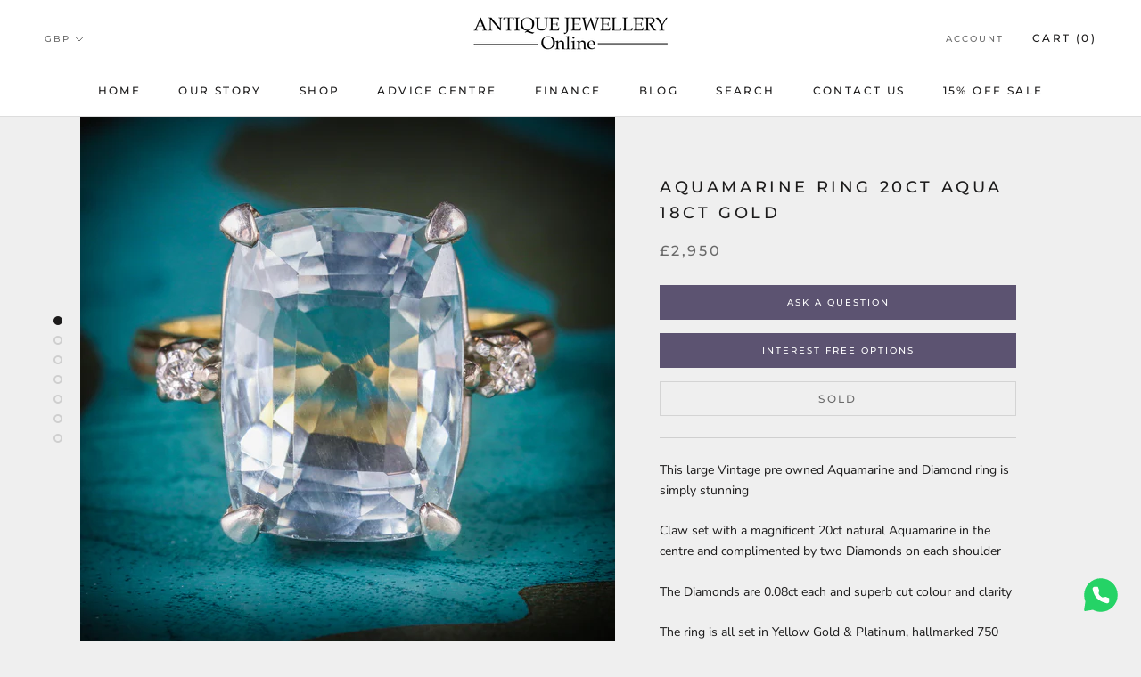

--- FILE ---
content_type: text/html; charset=utf-8
request_url: https://www.antiquejewelleryonline.com/products/aquamarine-ring-20ct-aqua-18ct-gold
body_size: 32787
content:
<!doctype html>

<html class="no-js" lang="en">
  <head>
<!-- Google tag (gtag.js) --> <script async src="https://www.googletagmanager.com/gtag/js?id=AW-793149926"></script> <script> window.dataLayer = window.dataLayer || []; function gtag(){dataLayer.push(arguments);} gtag('js', new Date()); gtag('config', 'AW-793149926'); </script>
    
  <!-- Google Tag Manager -->
<script>(function(w,d,s,l,i){w[l]=w[l]||[];w[l].push({'gtm.start':
new Date().getTime(),event:'gtm.js'});var f=d.getElementsByTagName(s)[0],
j=d.createElement(s),dl=l!='dataLayer'?'&l='+l:'';j.async=true;j.src=
'https://www.googletagmanager.com/gtm.js?id='+i+dl;f.parentNode.insertBefore(j,f);
})(window,document,'script','dataLayer','GTM-WM8PZVFW');</script>
<!-- End Google Tag Manager -->
    
    <!-- Google tag (gtag.js) -->
<script async src="https://www.googletagmanager.com/gtag/js?id=AW-793149926"></script>
<script>
  window.dataLayer = window.dataLayer || [];
  function gtag(){dataLayer.push(arguments);}
  gtag('js', new Date());

  gtag('config', 'AW-793149926');
</script>


    <meta name="facebook-domain-verification" content="je1g3g9nvg6cwrgi26mxdtusux4ryq" />
    <meta name="google-site-verification" content="XD9LbzUpHYA3ZvaCM4TS4l4kjeYVHk9u3QsowAxDz0s" />
    <meta charset="utf-8"> 
    <meta http-equiv="X-UA-Compatible" content="IE=edge,chrome=1">
    <meta name="viewport" content="width=device-width, initial-scale=1.0, height=device-height, minimum-scale=1.0, user-scalable=0">
    <meta name="theme-color" content="">

    <title>
      Aquamarine Ring 20ct Aqua 18ct Gold &ndash; Antique Jewellery Online
    </title><meta name="description" content="This large Vintage pre owned Aquamarine and Diamond ring is simply stunning Claw set with a magnificent 20ct natural Aquamarine in the centre and complimented by two Diamonds on each shoulder  The Diamonds are 0.08ct each and superb cut colour and clarity The ring is all set in Yellow Gold &amp;amp; Platinum, hallmarked 75"><link rel="canonical" href="https://www.antiquejewelleryonline.com/products/aquamarine-ring-20ct-aqua-18ct-gold"><link rel="shortcut icon" href="//www.antiquejewelleryonline.com/cdn/shop/files/AJO-Favicon_32x32.jpg?v=1613166950" type="image/png"><script src="https://ajax.googleapis.com/ajax/libs/jquery/3.3.1/jquery.min.js"></script>

    <meta property="og:type" content="product">
  <meta property="og:title" content="Aquamarine Ring 20ct Aqua 18ct Gold"><meta property="og:image" content="http://www.antiquejewelleryonline.com/cdn/shop/products/AQUAMARINE_DIAMOND_RING_20CT_AQUA_18CT_GOLD_cover_grande.jpg?v=1531392911">
    <meta property="og:image:secure_url" content="https://www.antiquejewelleryonline.com/cdn/shop/products/AQUAMARINE_DIAMOND_RING_20CT_AQUA_18CT_GOLD_cover_grande.jpg?v=1531392911"><meta property="og:image" content="http://www.antiquejewelleryonline.com/cdn/shop/products/AQUAMARINE_DIAMOND_RING_20CT_AQUA_18CT_GOLD_FRONT_grande.jpg?v=1531392917">
    <meta property="og:image:secure_url" content="https://www.antiquejewelleryonline.com/cdn/shop/products/AQUAMARINE_DIAMOND_RING_20CT_AQUA_18CT_GOLD_FRONT_grande.jpg?v=1531392917"><meta property="og:image" content="http://www.antiquejewelleryonline.com/cdn/shop/products/AQUAMARINE_DIAMOND_RING_20CT_AQUA_18CT_GOLD_SIDE_grande.jpg?v=1531392985">
    <meta property="og:image:secure_url" content="https://www.antiquejewelleryonline.com/cdn/shop/products/AQUAMARINE_DIAMOND_RING_20CT_AQUA_18CT_GOLD_SIDE_grande.jpg?v=1531392985"><meta property="og:price:amount" content="2,950.00">
  <meta property="og:price:currency" content="GBP"><meta property="og:description" content="This large Vintage pre owned Aquamarine and Diamond ring is simply stunning Claw set with a magnificent 20ct natural Aquamarine in the centre and complimented by two Diamonds on each shoulder  The Diamonds are 0.08ct each and superb cut colour and clarity The ring is all set in Yellow Gold &amp;amp; Platinum, hallmarked 75"><meta property="og:url" content="https://www.antiquejewelleryonline.com/products/aquamarine-ring-20ct-aqua-18ct-gold">
<meta property="og:site_name" content="Antique Jewellery Online"><meta name="twitter:card" content="summary"><meta name="twitter:title" content="Aquamarine Ring 20ct Aqua 18ct Gold">
  <meta name="twitter:description" content="This large Vintage pre owned Aquamarine and Diamond ring is simply stunning
Claw set with a magnificent 20ct natural Aquamarine in the centre and complimented by two Diamonds on each shoulder 
The Diamonds are 0.08ct each and superb cut colour and clarity
The ring is all set in Yellow Gold &amp;amp; Platinum, hallmarked 750 for 18ct Gold
A beautiful eye catching ring that certainly makes a statement when worn
Weighs 9 grams
Measures R in the UK or 8 ¾ USA - Can be sized, we offer this service for free, it takes approximately one week
The face of this ring measures 20mm across x 17mm down
Aquamarine measures 12mm across x 17mm down 
Stands 10mm off the finger
Excellent condition
ITEM NUMBER - 8209">
  <meta name="twitter:image" content="https://www.antiquejewelleryonline.com/cdn/shop/products/AQUAMARINE_DIAMOND_RING_20CT_AQUA_18CT_GOLD_cover_600x600_crop_center.jpg?v=1531392911">

    <script>window.performance && window.performance.mark && window.performance.mark('shopify.content_for_header.start');</script><meta name="google-site-verification" content="XD9LbzUpHYA3ZvaCM4TS4l4kjeYVHk9u3QsowAxDz0s">
<meta id="shopify-digital-wallet" name="shopify-digital-wallet" content="/11288379449/digital_wallets/dialog">
<meta name="shopify-checkout-api-token" content="686307e22e0a88736a3eebf1ee937b82">
<meta id="in-context-paypal-metadata" data-shop-id="11288379449" data-venmo-supported="false" data-environment="production" data-locale="en_US" data-paypal-v4="true" data-currency="GBP">
<link rel="alternate" type="application/json+oembed" href="https://www.antiquejewelleryonline.com/products/aquamarine-ring-20ct-aqua-18ct-gold.oembed">
<script async="async" src="/checkouts/internal/preloads.js?locale=en-GB"></script>
<link rel="preconnect" href="https://shop.app" crossorigin="anonymous">
<script async="async" src="https://shop.app/checkouts/internal/preloads.js?locale=en-GB&shop_id=11288379449" crossorigin="anonymous"></script>
<script id="apple-pay-shop-capabilities" type="application/json">{"shopId":11288379449,"countryCode":"GB","currencyCode":"GBP","merchantCapabilities":["supports3DS"],"merchantId":"gid:\/\/shopify\/Shop\/11288379449","merchantName":"Antique Jewellery Online","requiredBillingContactFields":["postalAddress","email","phone"],"requiredShippingContactFields":["postalAddress","email","phone"],"shippingType":"shipping","supportedNetworks":["visa","maestro","masterCard","amex","discover","elo"],"total":{"type":"pending","label":"Antique Jewellery Online","amount":"1.00"},"shopifyPaymentsEnabled":true,"supportsSubscriptions":true}</script>
<script id="shopify-features" type="application/json">{"accessToken":"686307e22e0a88736a3eebf1ee937b82","betas":["rich-media-storefront-analytics"],"domain":"www.antiquejewelleryonline.com","predictiveSearch":true,"shopId":11288379449,"locale":"en"}</script>
<script>var Shopify = Shopify || {};
Shopify.shop = "antique-jewellery-online.myshopify.com";
Shopify.locale = "en";
Shopify.currency = {"active":"GBP","rate":"1.0"};
Shopify.country = "GB";
Shopify.theme = {"name":"2.0","id":133947293908,"schema_name":"Prestige","schema_version":"1.0.4","theme_store_id":855,"role":"main"};
Shopify.theme.handle = "null";
Shopify.theme.style = {"id":null,"handle":null};
Shopify.cdnHost = "www.antiquejewelleryonline.com/cdn";
Shopify.routes = Shopify.routes || {};
Shopify.routes.root = "/";</script>
<script type="module">!function(o){(o.Shopify=o.Shopify||{}).modules=!0}(window);</script>
<script>!function(o){function n(){var o=[];function n(){o.push(Array.prototype.slice.apply(arguments))}return n.q=o,n}var t=o.Shopify=o.Shopify||{};t.loadFeatures=n(),t.autoloadFeatures=n()}(window);</script>
<script>
  window.ShopifyPay = window.ShopifyPay || {};
  window.ShopifyPay.apiHost = "shop.app\/pay";
  window.ShopifyPay.redirectState = null;
</script>
<script id="shop-js-analytics" type="application/json">{"pageType":"product"}</script>
<script defer="defer" async type="module" src="//www.antiquejewelleryonline.com/cdn/shopifycloud/shop-js/modules/v2/client.init-shop-cart-sync_DlSlHazZ.en.esm.js"></script>
<script defer="defer" async type="module" src="//www.antiquejewelleryonline.com/cdn/shopifycloud/shop-js/modules/v2/chunk.common_D16XZWos.esm.js"></script>
<script type="module">
  await import("//www.antiquejewelleryonline.com/cdn/shopifycloud/shop-js/modules/v2/client.init-shop-cart-sync_DlSlHazZ.en.esm.js");
await import("//www.antiquejewelleryonline.com/cdn/shopifycloud/shop-js/modules/v2/chunk.common_D16XZWos.esm.js");

  window.Shopify.SignInWithShop?.initShopCartSync?.({"fedCMEnabled":true,"windoidEnabled":true});

</script>
<script>
  window.Shopify = window.Shopify || {};
  if (!window.Shopify.featureAssets) window.Shopify.featureAssets = {};
  window.Shopify.featureAssets['shop-js'] = {"shop-cart-sync":["modules/v2/client.shop-cart-sync_DKWYiEUO.en.esm.js","modules/v2/chunk.common_D16XZWos.esm.js"],"init-fed-cm":["modules/v2/client.init-fed-cm_vfPMjZAC.en.esm.js","modules/v2/chunk.common_D16XZWos.esm.js"],"init-shop-email-lookup-coordinator":["modules/v2/client.init-shop-email-lookup-coordinator_CR38P6MB.en.esm.js","modules/v2/chunk.common_D16XZWos.esm.js"],"init-shop-cart-sync":["modules/v2/client.init-shop-cart-sync_DlSlHazZ.en.esm.js","modules/v2/chunk.common_D16XZWos.esm.js"],"shop-cash-offers":["modules/v2/client.shop-cash-offers_CJw4IQ6B.en.esm.js","modules/v2/chunk.common_D16XZWos.esm.js","modules/v2/chunk.modal_UwFWkumu.esm.js"],"shop-toast-manager":["modules/v2/client.shop-toast-manager_BY778Uv6.en.esm.js","modules/v2/chunk.common_D16XZWos.esm.js"],"init-windoid":["modules/v2/client.init-windoid_DVhZdEm3.en.esm.js","modules/v2/chunk.common_D16XZWos.esm.js"],"shop-button":["modules/v2/client.shop-button_D2ZzKUPa.en.esm.js","modules/v2/chunk.common_D16XZWos.esm.js"],"avatar":["modules/v2/client.avatar_BTnouDA3.en.esm.js"],"init-customer-accounts-sign-up":["modules/v2/client.init-customer-accounts-sign-up_CQZUmjGN.en.esm.js","modules/v2/client.shop-login-button_Cu5K-F7X.en.esm.js","modules/v2/chunk.common_D16XZWos.esm.js","modules/v2/chunk.modal_UwFWkumu.esm.js"],"pay-button":["modules/v2/client.pay-button_CcBqbGU7.en.esm.js","modules/v2/chunk.common_D16XZWos.esm.js"],"init-shop-for-new-customer-accounts":["modules/v2/client.init-shop-for-new-customer-accounts_B5DR5JTE.en.esm.js","modules/v2/client.shop-login-button_Cu5K-F7X.en.esm.js","modules/v2/chunk.common_D16XZWos.esm.js","modules/v2/chunk.modal_UwFWkumu.esm.js"],"shop-login-button":["modules/v2/client.shop-login-button_Cu5K-F7X.en.esm.js","modules/v2/chunk.common_D16XZWos.esm.js","modules/v2/chunk.modal_UwFWkumu.esm.js"],"shop-follow-button":["modules/v2/client.shop-follow-button_BX8Slf17.en.esm.js","modules/v2/chunk.common_D16XZWos.esm.js","modules/v2/chunk.modal_UwFWkumu.esm.js"],"init-customer-accounts":["modules/v2/client.init-customer-accounts_DjKkmQ2w.en.esm.js","modules/v2/client.shop-login-button_Cu5K-F7X.en.esm.js","modules/v2/chunk.common_D16XZWos.esm.js","modules/v2/chunk.modal_UwFWkumu.esm.js"],"lead-capture":["modules/v2/client.lead-capture_ChWCg7nV.en.esm.js","modules/v2/chunk.common_D16XZWos.esm.js","modules/v2/chunk.modal_UwFWkumu.esm.js"],"checkout-modal":["modules/v2/client.checkout-modal_DPnpVyv-.en.esm.js","modules/v2/chunk.common_D16XZWos.esm.js","modules/v2/chunk.modal_UwFWkumu.esm.js"],"shop-login":["modules/v2/client.shop-login_leRXJtcZ.en.esm.js","modules/v2/chunk.common_D16XZWos.esm.js","modules/v2/chunk.modal_UwFWkumu.esm.js"],"payment-terms":["modules/v2/client.payment-terms_Bp9K0NXD.en.esm.js","modules/v2/chunk.common_D16XZWos.esm.js","modules/v2/chunk.modal_UwFWkumu.esm.js"]};
</script>
<script>(function() {
  var isLoaded = false;
  function asyncLoad() {
    if (isLoaded) return;
    isLoaded = true;
    var urls = ["\/\/code.tidio.co\/je8zpbyya6o81ljvr0ii8idw0vwelm7u.js?shop=antique-jewellery-online.myshopify.com","https:\/\/d23dclunsivw3h.cloudfront.net\/redirect-app.js?shop=antique-jewellery-online.myshopify.com","https:\/\/ecommplugins-scripts.trustpilot.com\/v2.1\/js\/header.min.js?settings=eyJrZXkiOiJmWlJudklidHpRVjRHUTlUIn0=\u0026shop=antique-jewellery-online.myshopify.com","https:\/\/ecommplugins-trustboxsettings.trustpilot.com\/antique-jewellery-online.myshopify.com.js?settings=1725280940054\u0026shop=antique-jewellery-online.myshopify.com","https:\/\/cdn-spurit.com\/all-apps\/checker.js?shop=antique-jewellery-online.myshopify.com","https:\/\/omnisnippet1.com\/platforms\/shopify.js?source=scriptTag\u0026v=2025-05-15T12\u0026shop=antique-jewellery-online.myshopify.com","https:\/\/cdn-spurit.com\/all-apps\/thank-you-pao-page.js?shop=antique-jewellery-online.myshopify.com"];
    for (var i = 0; i < urls.length; i++) {
      var s = document.createElement('script');
      s.type = 'text/javascript';
      s.async = true;
      s.src = urls[i];
      var x = document.getElementsByTagName('script')[0];
      x.parentNode.insertBefore(s, x);
    }
  };
  if(window.attachEvent) {
    window.attachEvent('onload', asyncLoad);
  } else {
    window.addEventListener('load', asyncLoad, false);
  }
})();</script>
<script id="__st">var __st={"a":11288379449,"offset":0,"reqid":"a23426a4-ffbd-4f92-9b8c-f1d0dd8ea0b9-1768571738","pageurl":"www.antiquejewelleryonline.com\/products\/aquamarine-ring-20ct-aqua-18ct-gold","u":"55857b7f5e9f","p":"product","rtyp":"product","rid":1214568497209};</script>
<script>window.ShopifyPaypalV4VisibilityTracking = true;</script>
<script id="captcha-bootstrap">!function(){'use strict';const t='contact',e='account',n='new_comment',o=[[t,t],['blogs',n],['comments',n],[t,'customer']],c=[[e,'customer_login'],[e,'guest_login'],[e,'recover_customer_password'],[e,'create_customer']],r=t=>t.map((([t,e])=>`form[action*='/${t}']:not([data-nocaptcha='true']) input[name='form_type'][value='${e}']`)).join(','),a=t=>()=>t?[...document.querySelectorAll(t)].map((t=>t.form)):[];function s(){const t=[...o],e=r(t);return a(e)}const i='password',u='form_key',d=['recaptcha-v3-token','g-recaptcha-response','h-captcha-response',i],f=()=>{try{return window.sessionStorage}catch{return}},m='__shopify_v',_=t=>t.elements[u];function p(t,e,n=!1){try{const o=window.sessionStorage,c=JSON.parse(o.getItem(e)),{data:r}=function(t){const{data:e,action:n}=t;return t[m]||n?{data:e,action:n}:{data:t,action:n}}(c);for(const[e,n]of Object.entries(r))t.elements[e]&&(t.elements[e].value=n);n&&o.removeItem(e)}catch(o){console.error('form repopulation failed',{error:o})}}const l='form_type',E='cptcha';function T(t){t.dataset[E]=!0}const w=window,h=w.document,L='Shopify',v='ce_forms',y='captcha';let A=!1;((t,e)=>{const n=(g='f06e6c50-85a8-45c8-87d0-21a2b65856fe',I='https://cdn.shopify.com/shopifycloud/storefront-forms-hcaptcha/ce_storefront_forms_captcha_hcaptcha.v1.5.2.iife.js',D={infoText:'Protected by hCaptcha',privacyText:'Privacy',termsText:'Terms'},(t,e,n)=>{const o=w[L][v],c=o.bindForm;if(c)return c(t,g,e,D).then(n);var r;o.q.push([[t,g,e,D],n]),r=I,A||(h.body.append(Object.assign(h.createElement('script'),{id:'captcha-provider',async:!0,src:r})),A=!0)});var g,I,D;w[L]=w[L]||{},w[L][v]=w[L][v]||{},w[L][v].q=[],w[L][y]=w[L][y]||{},w[L][y].protect=function(t,e){n(t,void 0,e),T(t)},Object.freeze(w[L][y]),function(t,e,n,w,h,L){const[v,y,A,g]=function(t,e,n){const i=e?o:[],u=t?c:[],d=[...i,...u],f=r(d),m=r(i),_=r(d.filter((([t,e])=>n.includes(e))));return[a(f),a(m),a(_),s()]}(w,h,L),I=t=>{const e=t.target;return e instanceof HTMLFormElement?e:e&&e.form},D=t=>v().includes(t);t.addEventListener('submit',(t=>{const e=I(t);if(!e)return;const n=D(e)&&!e.dataset.hcaptchaBound&&!e.dataset.recaptchaBound,o=_(e),c=g().includes(e)&&(!o||!o.value);(n||c)&&t.preventDefault(),c&&!n&&(function(t){try{if(!f())return;!function(t){const e=f();if(!e)return;const n=_(t);if(!n)return;const o=n.value;o&&e.removeItem(o)}(t);const e=Array.from(Array(32),(()=>Math.random().toString(36)[2])).join('');!function(t,e){_(t)||t.append(Object.assign(document.createElement('input'),{type:'hidden',name:u})),t.elements[u].value=e}(t,e),function(t,e){const n=f();if(!n)return;const o=[...t.querySelectorAll(`input[type='${i}']`)].map((({name:t})=>t)),c=[...d,...o],r={};for(const[a,s]of new FormData(t).entries())c.includes(a)||(r[a]=s);n.setItem(e,JSON.stringify({[m]:1,action:t.action,data:r}))}(t,e)}catch(e){console.error('failed to persist form',e)}}(e),e.submit())}));const S=(t,e)=>{t&&!t.dataset[E]&&(n(t,e.some((e=>e===t))),T(t))};for(const o of['focusin','change'])t.addEventListener(o,(t=>{const e=I(t);D(e)&&S(e,y())}));const B=e.get('form_key'),M=e.get(l),P=B&&M;t.addEventListener('DOMContentLoaded',(()=>{const t=y();if(P)for(const e of t)e.elements[l].value===M&&p(e,B);[...new Set([...A(),...v().filter((t=>'true'===t.dataset.shopifyCaptcha))])].forEach((e=>S(e,t)))}))}(h,new URLSearchParams(w.location.search),n,t,e,['guest_login'])})(!0,!0)}();</script>
<script integrity="sha256-4kQ18oKyAcykRKYeNunJcIwy7WH5gtpwJnB7kiuLZ1E=" data-source-attribution="shopify.loadfeatures" defer="defer" src="//www.antiquejewelleryonline.com/cdn/shopifycloud/storefront/assets/storefront/load_feature-a0a9edcb.js" crossorigin="anonymous"></script>
<script crossorigin="anonymous" defer="defer" src="//www.antiquejewelleryonline.com/cdn/shopifycloud/storefront/assets/shopify_pay/storefront-65b4c6d7.js?v=20250812"></script>
<script data-source-attribution="shopify.dynamic_checkout.dynamic.init">var Shopify=Shopify||{};Shopify.PaymentButton=Shopify.PaymentButton||{isStorefrontPortableWallets:!0,init:function(){window.Shopify.PaymentButton.init=function(){};var t=document.createElement("script");t.src="https://www.antiquejewelleryonline.com/cdn/shopifycloud/portable-wallets/latest/portable-wallets.en.js",t.type="module",document.head.appendChild(t)}};
</script>
<script data-source-attribution="shopify.dynamic_checkout.buyer_consent">
  function portableWalletsHideBuyerConsent(e){var t=document.getElementById("shopify-buyer-consent"),n=document.getElementById("shopify-subscription-policy-button");t&&n&&(t.classList.add("hidden"),t.setAttribute("aria-hidden","true"),n.removeEventListener("click",e))}function portableWalletsShowBuyerConsent(e){var t=document.getElementById("shopify-buyer-consent"),n=document.getElementById("shopify-subscription-policy-button");t&&n&&(t.classList.remove("hidden"),t.removeAttribute("aria-hidden"),n.addEventListener("click",e))}window.Shopify?.PaymentButton&&(window.Shopify.PaymentButton.hideBuyerConsent=portableWalletsHideBuyerConsent,window.Shopify.PaymentButton.showBuyerConsent=portableWalletsShowBuyerConsent);
</script>
<script data-source-attribution="shopify.dynamic_checkout.cart.bootstrap">document.addEventListener("DOMContentLoaded",(function(){function t(){return document.querySelector("shopify-accelerated-checkout-cart, shopify-accelerated-checkout")}if(t())Shopify.PaymentButton.init();else{new MutationObserver((function(e,n){t()&&(Shopify.PaymentButton.init(),n.disconnect())})).observe(document.body,{childList:!0,subtree:!0})}}));
</script>
<link id="shopify-accelerated-checkout-styles" rel="stylesheet" media="screen" href="https://www.antiquejewelleryonline.com/cdn/shopifycloud/portable-wallets/latest/accelerated-checkout-backwards-compat.css" crossorigin="anonymous">
<style id="shopify-accelerated-checkout-cart">
        #shopify-buyer-consent {
  margin-top: 1em;
  display: inline-block;
  width: 100%;
}

#shopify-buyer-consent.hidden {
  display: none;
}

#shopify-subscription-policy-button {
  background: none;
  border: none;
  padding: 0;
  text-decoration: underline;
  font-size: inherit;
  cursor: pointer;
}

#shopify-subscription-policy-button::before {
  box-shadow: none;
}

      </style>

<script>window.performance && window.performance.mark && window.performance.mark('shopify.content_for_header.end');</script>

    <link rel="stylesheet" href="//www.antiquejewelleryonline.com/cdn/shop/t/15/assets/theme.scss.css?v=66818355859954645631762157958">

    <script>
      // This allows to expose several variables to the global scope, to be used in scripts
      window.theme = {
        template: "product",
        shopCurrency: "GBP",
        moneyFormat: "£{{amount}}",
        moneyWithCurrencyFormat: "£{{amount}} GBP",
        currencyConversionEnabled: true,
        currencyConversionMoneyFormat: "money_format",
        currencyConversionRoundAmounts: true,
        searchMode: "product,article,page",
        showPageTransition: true,
        showElementStaggering: true,
        showImageZooming: true
      };

      window.languages = {
        cartAddNote: "Add Order Note",
        cartEditNote: "Edit Order Note",
        productImageLoadingError: "This image could not be loaded. Please try to reload the page.",
        productFormAddToCart: "Add to cart",
        productFormUnavailable: "Unavailable",
        productFormSoldOut: "Sold",
        shippingEstimatorOneResult: "1 option available:",
        shippingEstimatorMoreResults: "{{count}} options available:",
        shippingEstimatorNoResults: "No shipping could be found"
      };

      window.lazySizesConfig = {
        loadHidden: false,
        hFac: 0.5,
        expFactor: 2,
        ricTimeout: 150,
        lazyClass: 'Image--lazyLoad',
        loadingClass: 'Image--lazyLoading',
        loadedClass: 'Image--lazyLoaded'
      };

      document.documentElement.className = document.documentElement.className.replace('no-js', 'js');
      document.documentElement.style.setProperty('--window-height', window.innerHeight + 'px');

      // We do a quick detection of some features (we could use Modernizr but for so little...)
      (function() {
        document.documentElement.className += ((window.CSS && window.CSS.supports('(position: sticky) or (position: -webkit-sticky)')) ? ' supports-sticky' : ' no-supports-sticky');
        document.documentElement.className += (window.matchMedia('(-moz-touch-enabled: 1), (hover: none)')).matches ? ' no-supports-hover' : ' supports-hover';
      }());

      window.onpageshow = function (event) {
        if (event.persisted) {
          window.location.reload();
        }
      };
    </script>

    <script src="//www.antiquejewelleryonline.com/cdn/shop/t/15/assets/lazysizes.min.js?v=174358363404432586981657715060" async></script>

    
    <script src="//cdn.shopify.com/s/javascripts/currencies.js" defer></script>
    
<script src="//www.antiquejewelleryonline.com/cdn/shop/t/15/assets/libs.min.js?v=88466822118989791001657715060" defer></script>
    <script src="//www.antiquejewelleryonline.com/cdn/shop/t/15/assets/theme.min.js?v=150823204866002838131701172312" defer></script>
    <script src="//www.antiquejewelleryonline.com/cdn/shop/t/15/assets/custom.js?v=2464423246885101901740847704" defer></script>

    
  <script type="application/ld+json">
  {
    "@context": "http://schema.org",
    "@type": "Product",
    "offers": [{
          "@type": "Offer",
          "name": "Default Title",
          "availability":"https://schema.org/OutOfStock",
          "price": "2,950.00",
          "priceCurrency": "GBP",
          "priceValidUntil": "2026-01-26","sku": "8209","url": "/products/aquamarine-ring-20ct-aqua-18ct-gold/products/aquamarine-ring-20ct-aqua-18ct-gold?variant=11107713613881"
        }
],

    "brand": {
      "name": "Antique Jewellery Online"
    },
    "name": "Aquamarine Ring 20ct Aqua 18ct Gold",
    "description": "This large Vintage pre owned Aquamarine and Diamond ring is simply stunning\nClaw set with a magnificent 20ct natural Aquamarine in the centre and complimented by two Diamonds on each shoulder \nThe Diamonds are 0.08ct each and superb cut colour and clarity\nThe ring is all set in Yellow Gold \u0026amp; Platinum, hallmarked 750 for 18ct Gold\nA beautiful eye catching ring that certainly makes a statement when worn\nWeighs 9 grams\nMeasures R in the UK or 8 ¾ USA - Can be sized, we offer this service for free, it takes approximately one week\nThe face of this ring measures 20mm across x 17mm down\nAquamarine measures 12mm across x 17mm down \nStands 10mm off the finger\nExcellent condition\nITEM NUMBER - 8209",
    "category": "ring",
    "url": "/products/aquamarine-ring-20ct-aqua-18ct-gold/products/aquamarine-ring-20ct-aqua-18ct-gold",
    "sku": "8209",
    "image": {
      "@type": "ImageObject",
      "url": "https://www.antiquejewelleryonline.com/cdn/shop/products/AQUAMARINE_DIAMOND_RING_20CT_AQUA_18CT_GOLD_cover_1024x.jpg?v=1531392911",
      "image": "https://www.antiquejewelleryonline.com/cdn/shop/products/AQUAMARINE_DIAMOND_RING_20CT_AQUA_18CT_GOLD_cover_1024x.jpg?v=1531392911",
      "name": "AQUAMARINE DIAMOND RING 20CT AQUA 18CT GOLD COVER",
      "width": "1024",
      "height": "1024"
    }
  }
  </script>



  <script type="application/ld+json">
  {
    "@context": "http://schema.org",
    "@type": "BreadcrumbList",
  "itemListElement": [{
      "@type": "ListItem",
      "position": 1,
      "name": "Translation missing: en.general.breadcrumb.home",
      "item": "https://www.antiquejewelleryonline.com"
    },{
          "@type": "ListItem",
          "position": 2,
          "name": "Aquamarine Ring 20ct Aqua 18ct Gold",
          "item": "https://www.antiquejewelleryonline.com/products/aquamarine-ring-20ct-aqua-18ct-gold"
        }]
  }
  </script>

    <meta name="p:domain_verify" content="197b774f452a7e07d1baa7342e5e1c66"/>
  
<!-- Google tag (gtag.js) -->
<script async src="https://www.googletagmanager.com/gtag/js?id=AW-793149926"></script>
<script>
  window.dataLayer = window.dataLayer || [];
  function gtag(){dataLayer.push(arguments);}
  gtag('js', new Date());

  gtag('config', 'AW-793149926');
</script>

    <link rel="canonical" href="https://www.antiquejewelleryonline.com/products/aquamarine-ring-20ct-aqua-18ct-gold"/ > 
<link href="https://monorail-edge.shopifysvc.com" rel="dns-prefetch">
<script>(function(){if ("sendBeacon" in navigator && "performance" in window) {try {var session_token_from_headers = performance.getEntriesByType('navigation')[0].serverTiming.find(x => x.name == '_s').description;} catch {var session_token_from_headers = undefined;}var session_cookie_matches = document.cookie.match(/_shopify_s=([^;]*)/);var session_token_from_cookie = session_cookie_matches && session_cookie_matches.length === 2 ? session_cookie_matches[1] : "";var session_token = session_token_from_headers || session_token_from_cookie || "";function handle_abandonment_event(e) {var entries = performance.getEntries().filter(function(entry) {return /monorail-edge.shopifysvc.com/.test(entry.name);});if (!window.abandonment_tracked && entries.length === 0) {window.abandonment_tracked = true;var currentMs = Date.now();var navigation_start = performance.timing.navigationStart;var payload = {shop_id: 11288379449,url: window.location.href,navigation_start,duration: currentMs - navigation_start,session_token,page_type: "product"};window.navigator.sendBeacon("https://monorail-edge.shopifysvc.com/v1/produce", JSON.stringify({schema_id: "online_store_buyer_site_abandonment/1.1",payload: payload,metadata: {event_created_at_ms: currentMs,event_sent_at_ms: currentMs}}));}}window.addEventListener('pagehide', handle_abandonment_event);}}());</script>
<script id="web-pixels-manager-setup">(function e(e,d,r,n,o){if(void 0===o&&(o={}),!Boolean(null===(a=null===(i=window.Shopify)||void 0===i?void 0:i.analytics)||void 0===a?void 0:a.replayQueue)){var i,a;window.Shopify=window.Shopify||{};var t=window.Shopify;t.analytics=t.analytics||{};var s=t.analytics;s.replayQueue=[],s.publish=function(e,d,r){return s.replayQueue.push([e,d,r]),!0};try{self.performance.mark("wpm:start")}catch(e){}var l=function(){var e={modern:/Edge?\/(1{2}[4-9]|1[2-9]\d|[2-9]\d{2}|\d{4,})\.\d+(\.\d+|)|Firefox\/(1{2}[4-9]|1[2-9]\d|[2-9]\d{2}|\d{4,})\.\d+(\.\d+|)|Chrom(ium|e)\/(9{2}|\d{3,})\.\d+(\.\d+|)|(Maci|X1{2}).+ Version\/(15\.\d+|(1[6-9]|[2-9]\d|\d{3,})\.\d+)([,.]\d+|)( \(\w+\)|)( Mobile\/\w+|) Safari\/|Chrome.+OPR\/(9{2}|\d{3,})\.\d+\.\d+|(CPU[ +]OS|iPhone[ +]OS|CPU[ +]iPhone|CPU IPhone OS|CPU iPad OS)[ +]+(15[._]\d+|(1[6-9]|[2-9]\d|\d{3,})[._]\d+)([._]\d+|)|Android:?[ /-](13[3-9]|1[4-9]\d|[2-9]\d{2}|\d{4,})(\.\d+|)(\.\d+|)|Android.+Firefox\/(13[5-9]|1[4-9]\d|[2-9]\d{2}|\d{4,})\.\d+(\.\d+|)|Android.+Chrom(ium|e)\/(13[3-9]|1[4-9]\d|[2-9]\d{2}|\d{4,})\.\d+(\.\d+|)|SamsungBrowser\/([2-9]\d|\d{3,})\.\d+/,legacy:/Edge?\/(1[6-9]|[2-9]\d|\d{3,})\.\d+(\.\d+|)|Firefox\/(5[4-9]|[6-9]\d|\d{3,})\.\d+(\.\d+|)|Chrom(ium|e)\/(5[1-9]|[6-9]\d|\d{3,})\.\d+(\.\d+|)([\d.]+$|.*Safari\/(?![\d.]+ Edge\/[\d.]+$))|(Maci|X1{2}).+ Version\/(10\.\d+|(1[1-9]|[2-9]\d|\d{3,})\.\d+)([,.]\d+|)( \(\w+\)|)( Mobile\/\w+|) Safari\/|Chrome.+OPR\/(3[89]|[4-9]\d|\d{3,})\.\d+\.\d+|(CPU[ +]OS|iPhone[ +]OS|CPU[ +]iPhone|CPU IPhone OS|CPU iPad OS)[ +]+(10[._]\d+|(1[1-9]|[2-9]\d|\d{3,})[._]\d+)([._]\d+|)|Android:?[ /-](13[3-9]|1[4-9]\d|[2-9]\d{2}|\d{4,})(\.\d+|)(\.\d+|)|Mobile Safari.+OPR\/([89]\d|\d{3,})\.\d+\.\d+|Android.+Firefox\/(13[5-9]|1[4-9]\d|[2-9]\d{2}|\d{4,})\.\d+(\.\d+|)|Android.+Chrom(ium|e)\/(13[3-9]|1[4-9]\d|[2-9]\d{2}|\d{4,})\.\d+(\.\d+|)|Android.+(UC? ?Browser|UCWEB|U3)[ /]?(15\.([5-9]|\d{2,})|(1[6-9]|[2-9]\d|\d{3,})\.\d+)\.\d+|SamsungBrowser\/(5\.\d+|([6-9]|\d{2,})\.\d+)|Android.+MQ{2}Browser\/(14(\.(9|\d{2,})|)|(1[5-9]|[2-9]\d|\d{3,})(\.\d+|))(\.\d+|)|K[Aa][Ii]OS\/(3\.\d+|([4-9]|\d{2,})\.\d+)(\.\d+|)/},d=e.modern,r=e.legacy,n=navigator.userAgent;return n.match(d)?"modern":n.match(r)?"legacy":"unknown"}(),u="modern"===l?"modern":"legacy",c=(null!=n?n:{modern:"",legacy:""})[u],f=function(e){return[e.baseUrl,"/wpm","/b",e.hashVersion,"modern"===e.buildTarget?"m":"l",".js"].join("")}({baseUrl:d,hashVersion:r,buildTarget:u}),m=function(e){var d=e.version,r=e.bundleTarget,n=e.surface,o=e.pageUrl,i=e.monorailEndpoint;return{emit:function(e){var a=e.status,t=e.errorMsg,s=(new Date).getTime(),l=JSON.stringify({metadata:{event_sent_at_ms:s},events:[{schema_id:"web_pixels_manager_load/3.1",payload:{version:d,bundle_target:r,page_url:o,status:a,surface:n,error_msg:t},metadata:{event_created_at_ms:s}}]});if(!i)return console&&console.warn&&console.warn("[Web Pixels Manager] No Monorail endpoint provided, skipping logging."),!1;try{return self.navigator.sendBeacon.bind(self.navigator)(i,l)}catch(e){}var u=new XMLHttpRequest;try{return u.open("POST",i,!0),u.setRequestHeader("Content-Type","text/plain"),u.send(l),!0}catch(e){return console&&console.warn&&console.warn("[Web Pixels Manager] Got an unhandled error while logging to Monorail."),!1}}}}({version:r,bundleTarget:l,surface:e.surface,pageUrl:self.location.href,monorailEndpoint:e.monorailEndpoint});try{o.browserTarget=l,function(e){var d=e.src,r=e.async,n=void 0===r||r,o=e.onload,i=e.onerror,a=e.sri,t=e.scriptDataAttributes,s=void 0===t?{}:t,l=document.createElement("script"),u=document.querySelector("head"),c=document.querySelector("body");if(l.async=n,l.src=d,a&&(l.integrity=a,l.crossOrigin="anonymous"),s)for(var f in s)if(Object.prototype.hasOwnProperty.call(s,f))try{l.dataset[f]=s[f]}catch(e){}if(o&&l.addEventListener("load",o),i&&l.addEventListener("error",i),u)u.appendChild(l);else{if(!c)throw new Error("Did not find a head or body element to append the script");c.appendChild(l)}}({src:f,async:!0,onload:function(){if(!function(){var e,d;return Boolean(null===(d=null===(e=window.Shopify)||void 0===e?void 0:e.analytics)||void 0===d?void 0:d.initialized)}()){var d=window.webPixelsManager.init(e)||void 0;if(d){var r=window.Shopify.analytics;r.replayQueue.forEach((function(e){var r=e[0],n=e[1],o=e[2];d.publishCustomEvent(r,n,o)})),r.replayQueue=[],r.publish=d.publishCustomEvent,r.visitor=d.visitor,r.initialized=!0}}},onerror:function(){return m.emit({status:"failed",errorMsg:"".concat(f," has failed to load")})},sri:function(e){var d=/^sha384-[A-Za-z0-9+/=]+$/;return"string"==typeof e&&d.test(e)}(c)?c:"",scriptDataAttributes:o}),m.emit({status:"loading"})}catch(e){m.emit({status:"failed",errorMsg:(null==e?void 0:e.message)||"Unknown error"})}}})({shopId: 11288379449,storefrontBaseUrl: "https://www.antiquejewelleryonline.com",extensionsBaseUrl: "https://extensions.shopifycdn.com/cdn/shopifycloud/web-pixels-manager",monorailEndpoint: "https://monorail-edge.shopifysvc.com/unstable/produce_batch",surface: "storefront-renderer",enabledBetaFlags: ["2dca8a86"],webPixelsConfigList: [{"id":"1815871873","configuration":"{\"accountID\":\"27982\"}","eventPayloadVersion":"v1","runtimeContext":"STRICT","scriptVersion":"ce36ccfb6a19237bda989e009b9dbf7f","type":"APP","apiClientId":3247471,"privacyPurposes":["ANALYTICS","MARKETING","SALE_OF_DATA"],"dataSharingAdjustments":{"protectedCustomerApprovalScopes":["read_customer_email","read_customer_name","read_customer_personal_data"]}},{"id":"966984065","configuration":"{\"config\":\"{\\\"pixel_id\\\":\\\"G-7BKXMPZ48V\\\",\\\"target_country\\\":\\\"GB\\\",\\\"gtag_events\\\":[{\\\"type\\\":\\\"begin_checkout\\\",\\\"action_label\\\":\\\"G-7BKXMPZ48V\\\"},{\\\"type\\\":\\\"search\\\",\\\"action_label\\\":\\\"G-7BKXMPZ48V\\\"},{\\\"type\\\":\\\"view_item\\\",\\\"action_label\\\":[\\\"G-7BKXMPZ48V\\\",\\\"MC-XGQDY488Y3\\\"]},{\\\"type\\\":\\\"purchase\\\",\\\"action_label\\\":[\\\"G-7BKXMPZ48V\\\",\\\"MC-XGQDY488Y3\\\"]},{\\\"type\\\":\\\"page_view\\\",\\\"action_label\\\":[\\\"G-7BKXMPZ48V\\\",\\\"MC-XGQDY488Y3\\\"]},{\\\"type\\\":\\\"add_payment_info\\\",\\\"action_label\\\":\\\"G-7BKXMPZ48V\\\"},{\\\"type\\\":\\\"add_to_cart\\\",\\\"action_label\\\":\\\"G-7BKXMPZ48V\\\"}],\\\"enable_monitoring_mode\\\":false}\"}","eventPayloadVersion":"v1","runtimeContext":"OPEN","scriptVersion":"b2a88bafab3e21179ed38636efcd8a93","type":"APP","apiClientId":1780363,"privacyPurposes":[],"dataSharingAdjustments":{"protectedCustomerApprovalScopes":["read_customer_address","read_customer_email","read_customer_name","read_customer_personal_data","read_customer_phone"]}},{"id":"377454804","configuration":"{\"apiURL\":\"https:\/\/api.omnisend.com\",\"appURL\":\"https:\/\/app.omnisend.com\",\"brandID\":\"62c44dc9413efaf66f5e766c\",\"trackingURL\":\"https:\/\/wt.omnisendlink.com\"}","eventPayloadVersion":"v1","runtimeContext":"STRICT","scriptVersion":"aa9feb15e63a302383aa48b053211bbb","type":"APP","apiClientId":186001,"privacyPurposes":["ANALYTICS","MARKETING","SALE_OF_DATA"],"dataSharingAdjustments":{"protectedCustomerApprovalScopes":["read_customer_address","read_customer_email","read_customer_name","read_customer_personal_data","read_customer_phone"]}},{"id":"128483540","configuration":"{\"pixel_id\":\"330543820821080\",\"pixel_type\":\"facebook_pixel\",\"metaapp_system_user_token\":\"-\"}","eventPayloadVersion":"v1","runtimeContext":"OPEN","scriptVersion":"ca16bc87fe92b6042fbaa3acc2fbdaa6","type":"APP","apiClientId":2329312,"privacyPurposes":["ANALYTICS","MARKETING","SALE_OF_DATA"],"dataSharingAdjustments":{"protectedCustomerApprovalScopes":["read_customer_address","read_customer_email","read_customer_name","read_customer_personal_data","read_customer_phone"]}},{"id":"167412097","eventPayloadVersion":"v1","runtimeContext":"LAX","scriptVersion":"1","type":"CUSTOM","privacyPurposes":["MARKETING"],"name":"Meta pixel (migrated)"},{"id":"shopify-app-pixel","configuration":"{}","eventPayloadVersion":"v1","runtimeContext":"STRICT","scriptVersion":"0450","apiClientId":"shopify-pixel","type":"APP","privacyPurposes":["ANALYTICS","MARKETING"]},{"id":"shopify-custom-pixel","eventPayloadVersion":"v1","runtimeContext":"LAX","scriptVersion":"0450","apiClientId":"shopify-pixel","type":"CUSTOM","privacyPurposes":["ANALYTICS","MARKETING"]}],isMerchantRequest: false,initData: {"shop":{"name":"Antique Jewellery Online","paymentSettings":{"currencyCode":"GBP"},"myshopifyDomain":"antique-jewellery-online.myshopify.com","countryCode":"GB","storefrontUrl":"https:\/\/www.antiquejewelleryonline.com"},"customer":null,"cart":null,"checkout":null,"productVariants":[{"price":{"amount":2950.0,"currencyCode":"GBP"},"product":{"title":"Aquamarine Ring 20ct Aqua 18ct Gold","vendor":"Antique Jewellery Online","id":"1214568497209","untranslatedTitle":"Aquamarine Ring 20ct Aqua 18ct Gold","url":"\/products\/aquamarine-ring-20ct-aqua-18ct-gold","type":"ring"},"id":"11107713613881","image":{"src":"\/\/www.antiquejewelleryonline.com\/cdn\/shop\/products\/AQUAMARINE_DIAMOND_RING_20CT_AQUA_18CT_GOLD_cover.jpg?v=1531392911"},"sku":"8209","title":"Default Title","untranslatedTitle":"Default Title"}],"purchasingCompany":null},},"https://www.antiquejewelleryonline.com/cdn","fcfee988w5aeb613cpc8e4bc33m6693e112",{"modern":"","legacy":""},{"shopId":"11288379449","storefrontBaseUrl":"https:\/\/www.antiquejewelleryonline.com","extensionBaseUrl":"https:\/\/extensions.shopifycdn.com\/cdn\/shopifycloud\/web-pixels-manager","surface":"storefront-renderer","enabledBetaFlags":"[\"2dca8a86\"]","isMerchantRequest":"false","hashVersion":"fcfee988w5aeb613cpc8e4bc33m6693e112","publish":"custom","events":"[[\"page_viewed\",{}],[\"product_viewed\",{\"productVariant\":{\"price\":{\"amount\":2950.0,\"currencyCode\":\"GBP\"},\"product\":{\"title\":\"Aquamarine Ring 20ct Aqua 18ct Gold\",\"vendor\":\"Antique Jewellery Online\",\"id\":\"1214568497209\",\"untranslatedTitle\":\"Aquamarine Ring 20ct Aqua 18ct Gold\",\"url\":\"\/products\/aquamarine-ring-20ct-aqua-18ct-gold\",\"type\":\"ring\"},\"id\":\"11107713613881\",\"image\":{\"src\":\"\/\/www.antiquejewelleryonline.com\/cdn\/shop\/products\/AQUAMARINE_DIAMOND_RING_20CT_AQUA_18CT_GOLD_cover.jpg?v=1531392911\"},\"sku\":\"8209\",\"title\":\"Default Title\",\"untranslatedTitle\":\"Default Title\"}}]]"});</script><script>
  window.ShopifyAnalytics = window.ShopifyAnalytics || {};
  window.ShopifyAnalytics.meta = window.ShopifyAnalytics.meta || {};
  window.ShopifyAnalytics.meta.currency = 'GBP';
  var meta = {"product":{"id":1214568497209,"gid":"gid:\/\/shopify\/Product\/1214568497209","vendor":"Antique Jewellery Online","type":"ring","handle":"aquamarine-ring-20ct-aqua-18ct-gold","variants":[{"id":11107713613881,"price":295000,"name":"Aquamarine Ring 20ct Aqua 18ct Gold","public_title":null,"sku":"8209"}],"remote":false},"page":{"pageType":"product","resourceType":"product","resourceId":1214568497209,"requestId":"a23426a4-ffbd-4f92-9b8c-f1d0dd8ea0b9-1768571738"}};
  for (var attr in meta) {
    window.ShopifyAnalytics.meta[attr] = meta[attr];
  }
</script>
<script class="analytics">
  (function () {
    var customDocumentWrite = function(content) {
      var jquery = null;

      if (window.jQuery) {
        jquery = window.jQuery;
      } else if (window.Checkout && window.Checkout.$) {
        jquery = window.Checkout.$;
      }

      if (jquery) {
        jquery('body').append(content);
      }
    };

    var hasLoggedConversion = function(token) {
      if (token) {
        return document.cookie.indexOf('loggedConversion=' + token) !== -1;
      }
      return false;
    }

    var setCookieIfConversion = function(token) {
      if (token) {
        var twoMonthsFromNow = new Date(Date.now());
        twoMonthsFromNow.setMonth(twoMonthsFromNow.getMonth() + 2);

        document.cookie = 'loggedConversion=' + token + '; expires=' + twoMonthsFromNow;
      }
    }

    var trekkie = window.ShopifyAnalytics.lib = window.trekkie = window.trekkie || [];
    if (trekkie.integrations) {
      return;
    }
    trekkie.methods = [
      'identify',
      'page',
      'ready',
      'track',
      'trackForm',
      'trackLink'
    ];
    trekkie.factory = function(method) {
      return function() {
        var args = Array.prototype.slice.call(arguments);
        args.unshift(method);
        trekkie.push(args);
        return trekkie;
      };
    };
    for (var i = 0; i < trekkie.methods.length; i++) {
      var key = trekkie.methods[i];
      trekkie[key] = trekkie.factory(key);
    }
    trekkie.load = function(config) {
      trekkie.config = config || {};
      trekkie.config.initialDocumentCookie = document.cookie;
      var first = document.getElementsByTagName('script')[0];
      var script = document.createElement('script');
      script.type = 'text/javascript';
      script.onerror = function(e) {
        var scriptFallback = document.createElement('script');
        scriptFallback.type = 'text/javascript';
        scriptFallback.onerror = function(error) {
                var Monorail = {
      produce: function produce(monorailDomain, schemaId, payload) {
        var currentMs = new Date().getTime();
        var event = {
          schema_id: schemaId,
          payload: payload,
          metadata: {
            event_created_at_ms: currentMs,
            event_sent_at_ms: currentMs
          }
        };
        return Monorail.sendRequest("https://" + monorailDomain + "/v1/produce", JSON.stringify(event));
      },
      sendRequest: function sendRequest(endpointUrl, payload) {
        // Try the sendBeacon API
        if (window && window.navigator && typeof window.navigator.sendBeacon === 'function' && typeof window.Blob === 'function' && !Monorail.isIos12()) {
          var blobData = new window.Blob([payload], {
            type: 'text/plain'
          });

          if (window.navigator.sendBeacon(endpointUrl, blobData)) {
            return true;
          } // sendBeacon was not successful

        } // XHR beacon

        var xhr = new XMLHttpRequest();

        try {
          xhr.open('POST', endpointUrl);
          xhr.setRequestHeader('Content-Type', 'text/plain');
          xhr.send(payload);
        } catch (e) {
          console.log(e);
        }

        return false;
      },
      isIos12: function isIos12() {
        return window.navigator.userAgent.lastIndexOf('iPhone; CPU iPhone OS 12_') !== -1 || window.navigator.userAgent.lastIndexOf('iPad; CPU OS 12_') !== -1;
      }
    };
    Monorail.produce('monorail-edge.shopifysvc.com',
      'trekkie_storefront_load_errors/1.1',
      {shop_id: 11288379449,
      theme_id: 133947293908,
      app_name: "storefront",
      context_url: window.location.href,
      source_url: "//www.antiquejewelleryonline.com/cdn/s/trekkie.storefront.cd680fe47e6c39ca5d5df5f0a32d569bc48c0f27.min.js"});

        };
        scriptFallback.async = true;
        scriptFallback.src = '//www.antiquejewelleryonline.com/cdn/s/trekkie.storefront.cd680fe47e6c39ca5d5df5f0a32d569bc48c0f27.min.js';
        first.parentNode.insertBefore(scriptFallback, first);
      };
      script.async = true;
      script.src = '//www.antiquejewelleryonline.com/cdn/s/trekkie.storefront.cd680fe47e6c39ca5d5df5f0a32d569bc48c0f27.min.js';
      first.parentNode.insertBefore(script, first);
    };
    trekkie.load(
      {"Trekkie":{"appName":"storefront","development":false,"defaultAttributes":{"shopId":11288379449,"isMerchantRequest":null,"themeId":133947293908,"themeCityHash":"17621728205101616724","contentLanguage":"en","currency":"GBP","eventMetadataId":"183f7b06-bdb2-4a06-b2d8-ba92dd10f43e"},"isServerSideCookieWritingEnabled":true,"monorailRegion":"shop_domain","enabledBetaFlags":["65f19447"]},"Session Attribution":{},"S2S":{"facebookCapiEnabled":true,"source":"trekkie-storefront-renderer","apiClientId":580111}}
    );

    var loaded = false;
    trekkie.ready(function() {
      if (loaded) return;
      loaded = true;

      window.ShopifyAnalytics.lib = window.trekkie;

      var originalDocumentWrite = document.write;
      document.write = customDocumentWrite;
      try { window.ShopifyAnalytics.merchantGoogleAnalytics.call(this); } catch(error) {};
      document.write = originalDocumentWrite;

      window.ShopifyAnalytics.lib.page(null,{"pageType":"product","resourceType":"product","resourceId":1214568497209,"requestId":"a23426a4-ffbd-4f92-9b8c-f1d0dd8ea0b9-1768571738","shopifyEmitted":true});

      var match = window.location.pathname.match(/checkouts\/(.+)\/(thank_you|post_purchase)/)
      var token = match? match[1]: undefined;
      if (!hasLoggedConversion(token)) {
        setCookieIfConversion(token);
        window.ShopifyAnalytics.lib.track("Viewed Product",{"currency":"GBP","variantId":11107713613881,"productId":1214568497209,"productGid":"gid:\/\/shopify\/Product\/1214568497209","name":"Aquamarine Ring 20ct Aqua 18ct Gold","price":"2950.00","sku":"8209","brand":"Antique Jewellery Online","variant":null,"category":"ring","nonInteraction":true,"remote":false},undefined,undefined,{"shopifyEmitted":true});
      window.ShopifyAnalytics.lib.track("monorail:\/\/trekkie_storefront_viewed_product\/1.1",{"currency":"GBP","variantId":11107713613881,"productId":1214568497209,"productGid":"gid:\/\/shopify\/Product\/1214568497209","name":"Aquamarine Ring 20ct Aqua 18ct Gold","price":"2950.00","sku":"8209","brand":"Antique Jewellery Online","variant":null,"category":"ring","nonInteraction":true,"remote":false,"referer":"https:\/\/www.antiquejewelleryonline.com\/products\/aquamarine-ring-20ct-aqua-18ct-gold"});
      }
    });


        var eventsListenerScript = document.createElement('script');
        eventsListenerScript.async = true;
        eventsListenerScript.src = "//www.antiquejewelleryonline.com/cdn/shopifycloud/storefront/assets/shop_events_listener-3da45d37.js";
        document.getElementsByTagName('head')[0].appendChild(eventsListenerScript);

})();</script>
  <script>
  if (!window.ga || (window.ga && typeof window.ga !== 'function')) {
    window.ga = function ga() {
      (window.ga.q = window.ga.q || []).push(arguments);
      if (window.Shopify && window.Shopify.analytics && typeof window.Shopify.analytics.publish === 'function') {
        window.Shopify.analytics.publish("ga_stub_called", {}, {sendTo: "google_osp_migration"});
      }
      console.error("Shopify's Google Analytics stub called with:", Array.from(arguments), "\nSee https://help.shopify.com/manual/promoting-marketing/pixels/pixel-migration#google for more information.");
    };
    if (window.Shopify && window.Shopify.analytics && typeof window.Shopify.analytics.publish === 'function') {
      window.Shopify.analytics.publish("ga_stub_initialized", {}, {sendTo: "google_osp_migration"});
    }
  }
</script>
<script
  defer
  src="https://www.antiquejewelleryonline.com/cdn/shopifycloud/perf-kit/shopify-perf-kit-3.0.4.min.js"
  data-application="storefront-renderer"
  data-shop-id="11288379449"
  data-render-region="gcp-us-east1"
  data-page-type="product"
  data-theme-instance-id="133947293908"
  data-theme-name="Prestige"
  data-theme-version="1.0.4"
  data-monorail-region="shop_domain"
  data-resource-timing-sampling-rate="10"
  data-shs="true"
  data-shs-beacon="true"
  data-shs-export-with-fetch="true"
  data-shs-logs-sample-rate="1"
  data-shs-beacon-endpoint="https://www.antiquejewelleryonline.com/api/collect"
></script>
</head>

  <body class="prestige--v1  template-product">
    <a class="PageSkipLink u-visually-hidden" href="#main">Skip to content</a>
    <span class="LoadingBar"></span>
    <div class="PageOverlay"></div>
    <div class="PageTransition"></div>

    <div id="shopify-section-popup" class="shopify-section"></div>
    <div id="shopify-section-sidebar-menu" class="shopify-section"><section id="sidebar-menu" class="SidebarMenu Drawer Drawer--small Drawer--fromLeft" aria-hidden="true" data-section-id="sidebar-menu" data-section-type="sidebar-menu">
    <header class="Drawer__Header" data-drawer-animated-left>
      <button class="Drawer__Close Icon-Wrapper--clickable" data-action="close-drawer" data-drawer-id="sidebar-menu" aria-label="Close navigation"><svg class="Icon Icon--close" role="presentation" viewBox="0 0 16 14">
      <path d="M15 0L1 14m14 0L1 0" stroke="currentColor" fill="none" fill-rule="evenodd"></path>
    </svg></button>
    </header>

    <div class="Drawer__Content">
      <div class="Drawer__Main" data-drawer-animated-left data-scrollable>
        <div class="Drawer__Container">
          <nav class="SidebarMenu__Nav SidebarMenu__Nav--primary" aria-label="Sidebar navigation"><div class="Collapsible"><a href="/" class="Collapsible__Button Heading Link Link--primary u-h6">Home</a></div><div class="Collapsible"><a href="/pages/our-story" class="Collapsible__Button Heading Link Link--primary u-h6">Our Story</a></div><div class="Collapsible"><button class="Collapsible__Button Heading u-h6" data-action="toggle-collapsible" aria-expanded="false">Shop<span class="Collapsible__Plus"></span>
                  </button>

                  <div class="Collapsible__Inner">
                    <div class="Collapsible__Content"><div class="Collapsible"><button class="Collapsible__Button Heading Text--subdued Link--primary u-h7" data-action="toggle-collapsible" aria-expanded="false">Antique Jewellery<span class="Collapsible__Plus"></span>
                            </button>

                            <div class="Collapsible__Inner">
                              <div class="Collapsible__Content">
                                <ul class="Linklist Linklist--bordered Linklist--spacingLoose"><li class="Linklist__Item">
                                      <a href="/collections/antique-rings" class="Text--subdued Link Link--primary">Antique Rings</a>
                                    </li><li class="Linklist__Item">
                                      <a href="/collections/antique-earrings" class="Text--subdued Link Link--primary">Antique Earrings</a>
                                    </li><li class="Linklist__Item">
                                      <a href="/collections/antique-lockets" class="Text--subdued Link Link--primary">Antique Lockets</a>
                                    </li><li class="Linklist__Item">
                                      <a href="/collections/antique-pendants-lockets" class="Text--subdued Link Link--primary">Antique Pendants</a>
                                    </li><li class="Linklist__Item">
                                      <a href="/collections/antique-necklaces" class="Text--subdued Link Link--primary">Antique Necklaces</a>
                                    </li><li class="Linklist__Item">
                                      <a href="/collections/antique-bracelets" class="Text--subdued Link Link--primary">Antique Bracelets</a>
                                    </li><li class="Linklist__Item">
                                      <a href="/collections/antique-brooches" class="Text--subdued Link Link--primary">Antique Brooches</a>
                                    </li><li class="Linklist__Item">
                                      <a href="/collections/antique-paste-jewellery" class="Text--subdued Link Link--primary">Antique Paste Jewellery</a>
                                    </li><li class="Linklist__Item">
                                      <a href="/collections/vintage-jewellery" class="Text--subdued Link Link--primary">Vintage Jewellery</a>
                                    </li></ul>
                              </div>
                            </div></div><div class="Collapsible"><button class="Collapsible__Button Heading Text--subdued Link--primary u-h7" data-action="toggle-collapsible" aria-expanded="false">Antique Engagement Rings<span class="Collapsible__Plus"></span>
                            </button>

                            <div class="Collapsible__Inner">
                              <div class="Collapsible__Content">
                                <ul class="Linklist Linklist--bordered Linklist--spacingLoose"><li class="Linklist__Item">
                                      <a href="/collections/diamond-engagement-rings" class="Text--subdued Link Link--primary">Diamond Engagement Rings</a>
                                    </li><li class="Linklist__Item">
                                      <a href="/collections/sapphire-engagement-rings" class="Text--subdued Link Link--primary">Sapphire Engagement Rings</a>
                                    </li><li class="Linklist__Item">
                                      <a href="/collections/emerald-engagement-rings" class="Text--subdued Link Link--primary">Emerald Engagement Rings</a>
                                    </li><li class="Linklist__Item">
                                      <a href="/collections/ruby-engagement-rings" class="Text--subdued Link Link--primary">Ruby Engagement Rings</a>
                                    </li><li class="Linklist__Item">
                                      <a href="/collections/all-engagement-rings" class="Text--subdued Link Link--primary">All Engagement Rings</a>
                                    </li><li class="Linklist__Item">
                                      <a href="/collections/antique-engagement-rings-under-5-000" class="Text--subdued Link Link--primary">Antique Engagement Rings Under £5,000</a>
                                    </li></ul>
                              </div>
                            </div></div><div class="Collapsible"><button class="Collapsible__Button Heading Text--subdued Link--primary u-h7" data-action="toggle-collapsible" aria-expanded="false">By Period<span class="Collapsible__Plus"></span>
                            </button>

                            <div class="Collapsible__Inner">
                              <div class="Collapsible__Content">
                                <ul class="Linklist Linklist--bordered Linklist--spacingLoose"><li class="Linklist__Item">
                                      <a href="/collections/georgian-jewellery-1714-1830" class="Text--subdued Link Link--primary">Georgian Jewellery (1714-1830)</a>
                                    </li><li class="Linklist__Item">
                                      <a href="/collections/victorian-jewellery-1839-1901" class="Text--subdued Link Link--primary">Victorian Jewellery (1839-1901)</a>
                                    </li><li class="Linklist__Item">
                                      <a href="/collections/edwardian-jewellery-1901-1914" class="Text--subdued Link Link--primary">Edwardian Jewellery (1901-1914)</a>
                                    </li><li class="Linklist__Item">
                                      <a href="/collections/art-deco-jewellery-1920-1935" class="Text--subdued Link Link--primary">Art Deco Jewellery (1920-1935)</a>
                                    </li><li class="Linklist__Item">
                                      <a href="/collections/sold-items" class="Text--subdued Link Link--primary">Archive</a>
                                    </li></ul>
                              </div>
                            </div></div><div class="Collapsible"><button class="Collapsible__Button Heading Text--subdued Link--primary u-h7" data-action="toggle-collapsible" aria-expanded="false">By Stone<span class="Collapsible__Plus"></span>
                            </button>

                            <div class="Collapsible__Inner">
                              <div class="Collapsible__Content">
                                <ul class="Linklist Linklist--bordered Linklist--spacingLoose"><li class="Linklist__Item">
                                      <a href="/collections/antique-diamond-jewellery" class="Text--subdued Link Link--primary">Diamond</a>
                                    </li><li class="Linklist__Item">
                                      <a href="/collections/antique-sapphire-jewellery" class="Text--subdued Link Link--primary">Sapphire</a>
                                    </li><li class="Linklist__Item">
                                      <a href="/collections/antique-emerald-jewellery" class="Text--subdued Link Link--primary">Emerald</a>
                                    </li><li class="Linklist__Item">
                                      <a href="/collections/antique-ruby-jewellery" class="Text--subdued Link Link--primary">Ruby</a>
                                    </li><li class="Linklist__Item">
                                      <a href="/collections/semi-precious-jewellery" class="Text--subdued Link Link--primary">Semi-Precious</a>
                                    </li><li class="Linklist__Item">
                                      <a href="/collections/antique-opal-jewellery" class="Text--subdued Link Link--primary">Opal</a>
                                    </li></ul>
                              </div>
                            </div></div><div class="Collapsible"><button class="Collapsible__Button Heading Text--subdued Link--primary u-h7" data-action="toggle-collapsible" aria-expanded="false">Newly Listed Jewellery<span class="Collapsible__Plus"></span>
                            </button>

                            <div class="Collapsible__Inner">
                              <div class="Collapsible__Content">
                                <ul class="Linklist Linklist--bordered Linklist--spacingLoose"><li class="Linklist__Item">
                                      <a href="/collections/newly-listed-antique-jewellery" class="Text--subdued Link Link--primary">All Antique Jewellery</a>
                                    </li></ul>
                              </div>
                            </div></div></div>
                  </div></div><div class="Collapsible"><button class="Collapsible__Button Heading u-h6" data-action="toggle-collapsible" aria-expanded="false">Advice Centre<span class="Collapsible__Plus"></span>
                  </button>

                  <div class="Collapsible__Inner">
                    <div class="Collapsible__Content"><div class="Collapsible"><a href="https://www.antiquejewelleryonline.com/pages/advice-centre" class="Collapsible__Button Heading Text--subdued Link Link--primary u-h7">Assessing the Value of Antique Jewellery</a></div><div class="Collapsible"><a href="/pages/buying-jewellery-online-safe-secure-and-simple" class="Collapsible__Button Heading Text--subdued Link Link--primary u-h7">Buying Jewellery Online</a></div><div class="Collapsible"><a href="/pages/selling-your-jewellery-online" class="Collapsible__Button Heading Text--subdued Link Link--primary u-h7">Selling your Jewellery to Us</a></div><div class="Collapsible"><a href="/pages/selling-estate-jewellery-a-guide-from-antique-jewellery-online" class="Collapsible__Button Heading Text--subdued Link Link--primary u-h7">Selling Estate Jewellery</a></div><div class="Collapsible"><a href="/pages/anatomy-of-a-diamond" class="Collapsible__Button Heading Text--subdued Link Link--primary u-h7">Anatomy of a Diamond</a></div><div class="Collapsible"><a href="/pages/gemstone-cuts" class="Collapsible__Button Heading Text--subdued Link Link--primary u-h7">Gemstone Cuts</a></div><div class="Collapsible"><a href="/pages/diamond-certification" class="Collapsible__Button Heading Text--subdued Link Link--primary u-h7">Diamond Certification</a></div><div class="Collapsible"><a href="/pages/the-four-c-s" class="Collapsible__Button Heading Text--subdued Link Link--primary u-h7">The Four C’s</a></div><div class="Collapsible"><a href="/pages/how-to-choose-an-antique-engagement-ring" class="Collapsible__Button Heading Text--subdued Link Link--primary u-h7">How To Choose An Antique Engagement Ring</a></div><div class="Collapsible"><a href="/pages/interest-free-payment" class="Collapsible__Button Heading Text--subdued Link Link--primary u-h7">Layaway Payments – Interest Free Credit</a></div><div class="Collapsible"><a href="/pages/asterism-explaining-the-star-sapphire-and-star-ruby" class="Collapsible__Button Heading Text--subdued Link Link--primary u-h7">Asterism - Star Sapphires and Star Rubies</a></div><div class="Collapsible"><a href="/pages/zodiac-birthstones-astrology-in-antique-jewellery" class="Collapsible__Button Heading Text--subdued Link Link--primary u-h7">Zodiac Birthstones - Astrology in Antique Jewellery</a></div><div class="Collapsible"><a href="https://www.antiquejewelleryonline.com/pages/ring-size-guide" class="Collapsible__Button Heading Text--subdued Link Link--primary u-h7">Ring Sizing Guide</a></div></div>
                  </div></div><div class="Collapsible"><a href="https://www.antiquejewelleryonline.com/pages/interest-free-payment" class="Collapsible__Button Heading Link Link--primary u-h6">Finance</a></div><div class="Collapsible"><a href="/blogs/news" class="Collapsible__Button Heading Link Link--primary u-h6">Blog</a></div><div class="Collapsible"><a href="/search" class="Collapsible__Button Heading Link Link--primary u-h6">Search</a></div><div class="Collapsible"><a href="/pages/contact-us" class="Collapsible__Button Heading Link Link--primary u-h6">Contact Us</a></div><div class="Collapsible"><a href="https://www.antiquejewelleryonline.com/collections/antique-jewellery" class="Collapsible__Button Heading Link Link--primary u-h6">15% Off Sale</a></div></nav><nav class="SidebarMenu__Nav SidebarMenu__Nav--secondary">
            <ul class="Linklist Linklist--spacingLoose"><li class="Linklist__Item">
                  <a href="/account/login" class="Text--subdued Link Link--primary">Account</a>
                </li>
            </ul>
          </nav>
        </div>
      </div><aside class="Drawer__Footer" data-drawer-animated-bottom><div class="SidebarMenu__CurrencySelector">
              <div class="Select Select--transparent">
                <select class="CurrencySelector__Select"><option value="GBP" selected="selected">GBP</option><option value="USD">USD</option><option value="CAD">CAD</option><option value="EUR">EUR</option><option value="AUD">AUD</option></select><svg class="Icon Icon--select-arrow" role="presentation" viewBox="0 0 19 12">
      <polyline fill="none" stroke="currentColor" points="17 2 9.5 10 2 2" fill-rule="evenodd" stroke-width="2" stroke-linecap="square"></polyline>
    </svg></div>
            </div><ul class="SidebarMenu__Social HorizontalList HorizontalList--spacingFill">
    <li class="HorizontalList__Item">
      <a href="https://www.facebook.com/antiquejewelleryonline/" class="Link Link--primary" target="_blank" rel="noopener" aria-label="Facebook">
        <span class="Icon-Wrapper--clickable"><svg class="Icon Icon--facebook" viewBox="0 0 9 17">
      <path d="M5.842 17V9.246h2.653l.398-3.023h-3.05v-1.93c0-.874.246-1.47 1.526-1.47H9V.118C8.718.082 7.75 0 6.623 0 4.27 0 2.66 1.408 2.66 3.994v2.23H0v3.022h2.66V17h3.182z"></path>
    </svg></span>
      </a>
    </li>

    
<li class="HorizontalList__Item">
      <a href="https://www.instagram.com/antiquejewelleryonline/" class="Link Link--primary" target="_blank" rel="noopener" aria-label="Instagram">
        <span class="Icon-Wrapper--clickable"><svg class="Icon Icon--instagram" role="presentation" viewBox="0 0 32 32">
      <path d="M15.994 2.886c4.273 0 4.775.019 6.464.095 1.562.07 2.406.33 2.971.552.749.292 1.283.635 1.841 1.194s.908 1.092 1.194 1.841c.216.565.483 1.41.552 2.971.076 1.689.095 2.19.095 6.464s-.019 4.775-.095 6.464c-.07 1.562-.33 2.406-.552 2.971-.292.749-.635 1.283-1.194 1.841s-1.092.908-1.841 1.194c-.565.216-1.41.483-2.971.552-1.689.076-2.19.095-6.464.095s-4.775-.019-6.464-.095c-1.562-.07-2.406-.33-2.971-.552-.749-.292-1.283-.635-1.841-1.194s-.908-1.092-1.194-1.841c-.216-.565-.483-1.41-.552-2.971-.076-1.689-.095-2.19-.095-6.464s.019-4.775.095-6.464c.07-1.562.33-2.406.552-2.971.292-.749.635-1.283 1.194-1.841s1.092-.908 1.841-1.194c.565-.216 1.41-.483 2.971-.552 1.689-.083 2.19-.095 6.464-.095zm0-2.883c-4.343 0-4.889.019-6.597.095-1.702.076-2.864.349-3.879.743-1.054.406-1.943.959-2.832 1.848S1.251 4.473.838 5.521C.444 6.537.171 7.699.095 9.407.019 11.109 0 11.655 0 15.997s.019 4.889.095 6.597c.076 1.702.349 2.864.743 3.886.406 1.054.959 1.943 1.848 2.832s1.784 1.435 2.832 1.848c1.016.394 2.178.667 3.886.743s2.248.095 6.597.095 4.889-.019 6.597-.095c1.702-.076 2.864-.349 3.886-.743 1.054-.406 1.943-.959 2.832-1.848s1.435-1.784 1.848-2.832c.394-1.016.667-2.178.743-3.886s.095-2.248.095-6.597-.019-4.889-.095-6.597c-.076-1.702-.349-2.864-.743-3.886-.406-1.054-.959-1.943-1.848-2.832S27.532 1.247 26.484.834C25.468.44 24.306.167 22.598.091c-1.714-.07-2.26-.089-6.603-.089zm0 7.778c-4.533 0-8.216 3.676-8.216 8.216s3.683 8.216 8.216 8.216 8.216-3.683 8.216-8.216-3.683-8.216-8.216-8.216zm0 13.549c-2.946 0-5.333-2.387-5.333-5.333s2.387-5.333 5.333-5.333 5.333 2.387 5.333 5.333-2.387 5.333-5.333 5.333zM26.451 7.457c0 1.059-.858 1.917-1.917 1.917s-1.917-.858-1.917-1.917c0-1.059.858-1.917 1.917-1.917s1.917.858 1.917 1.917z"></path>
    </svg></span>
      </a>
    </li>

    
<li class="HorizontalList__Item">
      <a href="https://www.pinterest.co.uk/antiquejewelleryonline/" class="Link Link--primary" target="_blank" rel="noopener" aria-label="Pinterest">
        <span class="Icon-Wrapper--clickable"><svg class="Icon Icon--pinterest" role="presentation" viewBox="0 0 32 32">
      <path d="M16 0q3.25 0 6.208 1.271t5.104 3.417 3.417 5.104T32 16q0 4.333-2.146 8.021t-5.833 5.833T16 32q-2.375 0-4.542-.625 1.208-1.958 1.625-3.458l1.125-4.375q.417.792 1.542 1.396t2.375.604q2.5 0 4.479-1.438t3.063-3.937 1.083-5.625q0-3.708-2.854-6.437t-7.271-2.729q-2.708 0-4.958.917T8.042 8.689t-2.104 3.208-.729 3.479q0 2.167.812 3.792t2.438 2.292q.292.125.5.021t.292-.396q.292-1.042.333-1.292.167-.458-.208-.875-1.083-1.208-1.083-3.125 0-3.167 2.188-5.437t5.729-2.271q3.125 0 4.875 1.708t1.75 4.458q0 2.292-.625 4.229t-1.792 3.104-2.667 1.167q-1.25 0-2.042-.917t-.5-2.167q.167-.583.438-1.5t.458-1.563.354-1.396.167-1.25q0-1.042-.542-1.708t-1.583-.667q-1.292 0-2.167 1.188t-.875 2.979q0 .667.104 1.292t.229.917l.125.292q-1.708 7.417-2.083 8.708-.333 1.583-.25 3.708-4.292-1.917-6.938-5.875T0 16Q0 9.375 4.687 4.688T15.999.001z"></path>
    </svg></span>
      </a>
    </li>

    
<li class="HorizontalList__Item">
      <a href="https://www.youtube.com/channel/UCxej0PMglukI2KHkNS4ZZ1g" class="Link Link--primary" target="_blank" rel="noopener" aria-label="YouTube">
        <span class="Icon-Wrapper--clickable"><svg class="Icon Icon--youtube" role="presentation" viewBox="0 0 33 32">
      <path d="M0 25.693q0 1.997 1.318 3.395t3.209 1.398h24.259q1.891 0 3.209-1.398t1.318-3.395V6.387q0-1.997-1.331-3.435t-3.195-1.438H4.528q-1.864 0-3.195 1.438T.002 6.387v19.306zm12.116-3.488V9.876q0-.186.107-.293.08-.027.133-.027l.133.027 11.61 6.178q.107.107.107.266 0 .107-.107.213l-11.61 6.178q-.053.053-.107.053-.107 0-.16-.053-.107-.107-.107-.213z"></path>
    </svg></span>
      </a>
    </li>

    

  </ul>

</aside></div>
</section>

</div>
<div id="sidebar-cart" class="Drawer Drawer--fromRight" aria-hidden="true" data-section-id="cart" data-section-type="cart" data-section-settings='{
  "type": "drawer",
  "itemCount": 0,
  "drawer": true,
  "hasShippingEstimator": false
}'>
  <div class="Drawer__Header Drawer__Header--bordered Drawer__Container">
      <span class="Drawer__Title Heading u-h4">Cart</span>

      <button class="Drawer__Close Icon-Wrapper--clickable" data-action="close-drawer" data-drawer-id="sidebar-cart" aria-label="Close cart"><svg class="Icon Icon--close" role="presentation" viewBox="0 0 16 14">
      <path d="M15 0L1 14m14 0L1 0" stroke="currentColor" fill="none" fill-rule="evenodd"></path>
    </svg></button>
  </div>

  <form class="Cart Drawer__Content" action="/cart" method="POST" novalidate>
    <div class="Drawer__Main" data-scrollable><p class="Cart__Empty Heading u-h5">Your cart is empty</p></div></form>
</div>
<div class="PageContainer">
      <div id="shopify-section-announcement" class="shopify-section"></div>
      <div id="shopify-section-header" class="shopify-section shopify-section--header"><header id="section-header"
        class="Header Header--center Header--initialized "
        data-section-id="header"
        data-section-type="header"
        data-section-settings='{
  "navigationStyle": "center",
  "hasTransparentHeader": false,
  "isSticky": true
}'
        role="banner">
  <div class="Header__Wrapper">
    <div class="Header__FlexItem Header__FlexItem--fill">
      <button class="Header__Icon Icon-Wrapper Icon-Wrapper--clickable hidden-desk" aria-expanded="false" data-action="open-drawer" data-drawer-id="sidebar-menu" aria-label="Open navigation">
        <span class="hidden-tablet-and-up"><svg class="Icon Icon--nav" role="presentation" viewBox="0 0 20 14">
      <path d="M0 14v-1h20v1H0zm0-7.5h20v1H0v-1zM0 0h20v1H0V0z" fill="currentColor"></path>
    </svg></span>
        <span class="hidden-phone"><svg class="Icon Icon--nav-desktop" role="presentation" viewBox="0 0 24 16">
      <path d="M0 15.985v-2h24v2H0zm0-9h24v2H0v-2zm0-7h24v2H0v-2z" fill="currentColor"></path>
    </svg></span>
      </button><nav class="Header__MainNav hidden-pocket hidden-lap" aria-label="Main navigation">
          <ul class="HorizontalList HorizontalList--spacingExtraLoose"><li class="HorizontalList__Item " >
                <a href="/" class="Heading u-h6">Home<span class="Header__LinkSpacer">Home</span></a></li><li class="HorizontalList__Item " >
                <a href="/pages/our-story" class="Heading u-h6">Our Story<span class="Header__LinkSpacer">Our Story</span></a></li><li class="HorizontalList__Item " aria-haspopup="true">
                <a href="/collections/antique-jewellery" class="Heading u-h6">Shop<span class="Header__LinkSpacer">Shop</span></a><div class="MegaMenu  MegaMenu--grid" aria-hidden="true" >
                      <div class="MegaMenu__Inner"><div class="MegaMenu__Item MegaMenu__Item--fit">
                            <a href="/collections" class="MegaMenu__Title Heading Text--subdued u-h7">Antique Jewellery</a><ul class="Linklist"><li class="Linklist__Item">
                                    <a href="/collections/antique-rings" class="Link Link--secondary">Antique Rings</a>
                                  </li><li class="Linklist__Item">
                                    <a href="/collections/antique-earrings" class="Link Link--secondary">Antique Earrings</a>
                                  </li><li class="Linklist__Item">
                                    <a href="/collections/antique-lockets" class="Link Link--secondary">Antique Lockets</a>
                                  </li><li class="Linklist__Item">
                                    <a href="/collections/antique-pendants-lockets" class="Link Link--secondary">Antique Pendants</a>
                                  </li><li class="Linklist__Item">
                                    <a href="/collections/antique-necklaces" class="Link Link--secondary">Antique Necklaces</a>
                                  </li><li class="Linklist__Item">
                                    <a href="/collections/antique-bracelets" class="Link Link--secondary">Antique Bracelets</a>
                                  </li><li class="Linklist__Item">
                                    <a href="/collections/antique-brooches" class="Link Link--secondary">Antique Brooches</a>
                                  </li><li class="Linklist__Item">
                                    <a href="/collections/antique-paste-jewellery" class="Link Link--secondary">Antique Paste Jewellery</a>
                                  </li><li class="Linklist__Item">
                                    <a href="/collections/vintage-jewellery" class="Link Link--secondary">Vintage Jewellery</a>
                                  </li></ul></div><div class="MegaMenu__Item MegaMenu__Item--fit">
                            <a href="/collections/antique-engagement-rings" class="MegaMenu__Title Heading Text--subdued u-h7">Antique Engagement Rings</a><ul class="Linklist"><li class="Linklist__Item">
                                    <a href="/collections/diamond-engagement-rings" class="Link Link--secondary">Diamond Engagement Rings</a>
                                  </li><li class="Linklist__Item">
                                    <a href="/collections/sapphire-engagement-rings" class="Link Link--secondary">Sapphire Engagement Rings</a>
                                  </li><li class="Linklist__Item">
                                    <a href="/collections/emerald-engagement-rings" class="Link Link--secondary">Emerald Engagement Rings</a>
                                  </li><li class="Linklist__Item">
                                    <a href="/collections/ruby-engagement-rings" class="Link Link--secondary">Ruby Engagement Rings</a>
                                  </li><li class="Linklist__Item">
                                    <a href="/collections/all-engagement-rings" class="Link Link--secondary">All Engagement Rings</a>
                                  </li><li class="Linklist__Item">
                                    <a href="/collections/antique-engagement-rings-under-5-000" class="Link Link--secondary">Antique Engagement Rings Under £5,000</a>
                                  </li></ul></div><div class="MegaMenu__Item MegaMenu__Item--fit">
                            <a href="/collections/antique-period-jewellery" class="MegaMenu__Title Heading Text--subdued u-h7">By Period</a><ul class="Linklist"><li class="Linklist__Item">
                                    <a href="/collections/georgian-jewellery-1714-1830" class="Link Link--secondary">Georgian Jewellery (1714-1830)</a>
                                  </li><li class="Linklist__Item">
                                    <a href="/collections/victorian-jewellery-1839-1901" class="Link Link--secondary">Victorian Jewellery (1839-1901)</a>
                                  </li><li class="Linklist__Item">
                                    <a href="/collections/edwardian-jewellery-1901-1914" class="Link Link--secondary">Edwardian Jewellery (1901-1914)</a>
                                  </li><li class="Linklist__Item">
                                    <a href="/collections/art-deco-jewellery-1920-1935" class="Link Link--secondary">Art Deco Jewellery (1920-1935)</a>
                                  </li><li class="Linklist__Item">
                                    <a href="/collections/sold-items" class="Link Link--secondary">Archive</a>
                                  </li></ul></div><div class="MegaMenu__Item MegaMenu__Item--fit">
                            <a href="/collections" class="MegaMenu__Title Heading Text--subdued u-h7">By Stone</a><ul class="Linklist"><li class="Linklist__Item">
                                    <a href="/collections/antique-diamond-jewellery" class="Link Link--secondary">Diamond</a>
                                  </li><li class="Linklist__Item">
                                    <a href="/collections/antique-sapphire-jewellery" class="Link Link--secondary">Sapphire</a>
                                  </li><li class="Linklist__Item">
                                    <a href="/collections/antique-emerald-jewellery" class="Link Link--secondary">Emerald</a>
                                  </li><li class="Linklist__Item">
                                    <a href="/collections/antique-ruby-jewellery" class="Link Link--secondary">Ruby</a>
                                  </li><li class="Linklist__Item">
                                    <a href="/collections/semi-precious-jewellery" class="Link Link--secondary">Semi-Precious</a>
                                  </li><li class="Linklist__Item">
                                    <a href="/collections/antique-opal-jewellery" class="Link Link--secondary">Opal</a>
                                  </li></ul></div><div class="MegaMenu__Item MegaMenu__Item--fit">
                            <a href="/collections/newly-listed-antique-jewellery" class="MegaMenu__Title Heading Text--subdued u-h7">Newly Listed Jewellery</a><ul class="Linklist"><li class="Linklist__Item">
                                    <a href="/collections/newly-listed-antique-jewellery" class="Link Link--secondary">All Antique Jewellery</a>
                                  </li></ul></div></div>
                    </div></li><li class="HorizontalList__Item " aria-haspopup="true">
                <a href="/pages/advice-centre" class="Heading u-h6">Advice Centre</a><div class="DropdownMenu" aria-hidden="true">
                    <ul class="Linklist"><li class="Linklist__Item" >
                          <a href="https://www.antiquejewelleryonline.com/pages/advice-centre" class="Link Link--secondary">Assessing the Value of Antique Jewellery </a></li><li class="Linklist__Item" >
                          <a href="/pages/buying-jewellery-online-safe-secure-and-simple" class="Link Link--secondary">Buying Jewellery Online </a></li><li class="Linklist__Item" >
                          <a href="/pages/selling-your-jewellery-online" class="Link Link--secondary">Selling your Jewellery to Us </a></li><li class="Linklist__Item" >
                          <a href="/pages/selling-estate-jewellery-a-guide-from-antique-jewellery-online" class="Link Link--secondary">Selling Estate Jewellery </a></li><li class="Linklist__Item" >
                          <a href="/pages/anatomy-of-a-diamond" class="Link Link--secondary">Anatomy of a Diamond </a></li><li class="Linklist__Item" >
                          <a href="/pages/gemstone-cuts" class="Link Link--secondary">Gemstone Cuts </a></li><li class="Linklist__Item" >
                          <a href="/pages/diamond-certification" class="Link Link--secondary">Diamond Certification </a></li><li class="Linklist__Item" >
                          <a href="/pages/the-four-c-s" class="Link Link--secondary">The Four C’s </a></li><li class="Linklist__Item" >
                          <a href="/pages/how-to-choose-an-antique-engagement-ring" class="Link Link--secondary">How To Choose An Antique Engagement Ring </a></li><li class="Linklist__Item" >
                          <a href="/pages/interest-free-payment" class="Link Link--secondary">Layaway Payments – Interest Free Credit </a></li><li class="Linklist__Item" >
                          <a href="/pages/asterism-explaining-the-star-sapphire-and-star-ruby" class="Link Link--secondary">Asterism - Star Sapphires and Star Rubies </a></li><li class="Linklist__Item" >
                          <a href="/pages/zodiac-birthstones-astrology-in-antique-jewellery" class="Link Link--secondary">Zodiac Birthstones - Astrology in Antique Jewellery </a></li><li class="Linklist__Item" >
                          <a href="https://www.antiquejewelleryonline.com/pages/ring-size-guide" class="Link Link--secondary">Ring Sizing Guide </a></li></ul>
                  </div></li><li class="HorizontalList__Item " >
                <a href="https://www.antiquejewelleryonline.com/pages/interest-free-payment" class="Heading u-h6">Finance<span class="Header__LinkSpacer">Finance</span></a></li><li class="HorizontalList__Item " >
                <a href="/blogs/news" class="Heading u-h6">Blog<span class="Header__LinkSpacer">Blog</span></a></li><li class="HorizontalList__Item " >
                <a href="/search" class="Heading u-h6">Search<span class="Header__LinkSpacer">Search</span></a></li><li class="HorizontalList__Item " >
                <a href="/pages/contact-us" class="Heading u-h6">Contact Us<span class="Header__LinkSpacer">Contact Us</span></a></li><li class="HorizontalList__Item " >
                <a href="https://www.antiquejewelleryonline.com/collections/antique-jewellery" class="Heading u-h6">15% Off Sale<span class="Header__LinkSpacer">15% Off Sale</span></a></li></ul>
        </nav><div class="Header__CurrencySelector Text--subdued Heading Link Link--primary u-h8 hidden-pocket hidden-lap">
      <div class="Select Select--transparent">
        <select class="CurrencySelector__Select u-h8"><option value="GBP" selected="selected">GBP</option><option value="USD">USD</option><option value="CAD">CAD</option><option value="EUR">EUR</option><option value="AUD">AUD</option></select><svg class="Icon Icon--select-arrow" role="presentation" viewBox="0 0 19 12">
      <polyline fill="none" stroke="currentColor" points="17 2 9.5 10 2 2" fill-rule="evenodd" stroke-width="2" stroke-linecap="square"></polyline>
    </svg></div>
    </div></div><div class="Header__FlexItem"><div class="Header__Logo"><a href="/" class="Header__LogoLink"><img class="Header__LogoImage Header__LogoImage--primary"
               src="//www.antiquejewelleryonline.com/cdn/shop/files/AJO-Flat-Text-Merged_350x.png?v=1613166896"
               srcset="//www.antiquejewelleryonline.com/cdn/shop/files/AJO-Flat-Text-Merged_350x.png?v=1613166896 1x, //www.antiquejewelleryonline.com/cdn/shop/files/AJO-Flat-Text-Merged_350x@2x.png?v=1613166896 2x"
               width="350"
               alt="antique jewellery jewelry"></a></div></div>

    <div class="Header__FlexItem Header__FlexItem--fill"><nav class="Header__SecondaryNav">
          <ul class="HorizontalList HorizontalList--spacingLoose hidden-pocket hidden-lap"><li class="HorizontalList__Item">
                <a href="/account/login" class="Heading Link Link--primary Text--subdued u-h8">Account</a>
              </li>

            <li class="HorizontalList__Item">
              <a href="/cart" class="Heading u-h6" data-action="open-drawer" data-drawer-id="sidebar-cart" aria-label="Open cart">Cart (<span class="Header__CartCount">0</span>)</a>
            </li>
          </ul>
        </nav><a href="/cart" class="Header__Icon Icon-Wrapper Icon-Wrapper--clickable hidden-desk" >
        <span class="hidden-tablet-and-up"><svg class="Icon Icon--cart" role="presentation" viewBox="0 0 17 20">
      <path d="M0 20V4.995l1 .006v.015l4-.002V4c0-2.484 1.274-4 3.5-4C10.518 0 12 1.48 12 4v1.012l5-.003v.985H1V19h15V6.005h1V20H0zM11 4.49C11 2.267 10.507 1 8.5 1 6.5 1 6 2.27 6 4.49V5l5-.002V4.49z" fill="currentColor"></path>
    </svg></span>
        <span class="hidden-phone"><svg class="Icon Icon--cart-desktop" role="presentation" viewBox="0 0 19 23">
      <path d="M0 22.985V5.995L2 6v.03l17-.014v16.968H0zm17-15H2v13h15v-13zm-5-2.882c0-2.04-.493-3.203-2.5-3.203-2 0-2.5 1.164-2.5 3.203v.912H5V4.647C5 1.19 7.274 0 9.5 0 11.517 0 14 1.354 14 4.647v1.368h-2v-.912z" fill="currentColor"></path>
    </svg></span>
        <span class="Header__CartDot "></span>
      </a>
    </div>
  </div>
</header>

<style>:root {
      --use-sticky-header: 1;
    }

    .shopify-section--header {
      position: -webkit-sticky;
      position: sticky;
    }:root {
      --header-is-not-transparent: 1;
      --header-is-transparent: 0;
    }</style>

<script>
  document.documentElement.style.setProperty('--header-height', document.getElementById('shopify-section-header').offsetHeight + 'px');
</script>

</div>

      <main id="main" role="main">
        <div id="shopify-section-product-template" class="shopify-section shopify-section--bordered"><section class="Product Product--small" data-section-id="product-template" data-section-type="product" data-section-settings='{
  "enableHistoryState": true,
  "showInventoryQuantity": false,
  "showThumbnails": false,
  "inventoryQuantityThreshold": 3,
  "enableImageZoom": false,
  "showPaymentButton": false,
"showPriceInButton": true,
  "useAjaxCart": true
}'>
  <div class="Product__Wrapper"><div class="Product__Gallery Product__Gallery--withDots">
        <span id="ProductGallery" class="Anchor"></span><div class="Product__ActionList hidden-lap-and-up">
          <div class="Product__ActionItem">
          <button class="RoundButton RoundButton--small RoundButton--flat" data-action="toggle-social-share" data-animate-bottom aria-expanded="false">
            <span class="RoundButton__PrimaryState"><svg class="Icon Icon--share" role="presentation" viewBox="0 0 24 24">
      <g stroke="currentColor" fill="none" fill-rule="evenodd" stroke-width="1.5">
        <path d="M8.6,10.2 L15.4,6.8"></path>
        <path d="M8.6,13.7 L15.4,17.1"></path>
        <circle stroke-linecap="square" cx="5" cy="12" r="4"></circle>
        <circle stroke-linecap="square" cx="19" cy="5" r="4"></circle>
        <circle stroke-linecap="square" cx="19" cy="19" r="4"></circle>
      </g>
    </svg></span>
            <span class="RoundButton__SecondaryState"><svg class="Icon Icon--close" role="presentation" viewBox="0 0 16 14">
      <path d="M15 0L1 14m14 0L1 0" stroke="currentColor" fill="none" fill-rule="evenodd"></path>
    </svg></span>
          </button><div class="Product__ShareList" aria-hidden="true">
            <a class="Product__ShareItem" href="https://www.facebook.com/sharer.php?u=https://www.antiquejewelleryonline.com/products/aquamarine-ring-20ct-aqua-18ct-gold" target="_blank" rel="noopener"><svg class="Icon Icon--facebook" viewBox="0 0 9 17">
      <path d="M5.842 17V9.246h2.653l.398-3.023h-3.05v-1.93c0-.874.246-1.47 1.526-1.47H9V.118C8.718.082 7.75 0 6.623 0 4.27 0 2.66 1.408 2.66 3.994v2.23H0v3.022h2.66V17h3.182z"></path>
    </svg>Facebook</a>
            <a class="Product__ShareItem" href="https://pinterest.com/pin/create/button/?url=https://www.antiquejewelleryonline.com/products/aquamarine-ring-20ct-aqua-18ct-gold&media=https://www.antiquejewelleryonline.com/cdn/shop/products/AQUAMARINE_DIAMOND_RING_20CT_AQUA_18CT_GOLD_cover_large.jpg?v=1531392911&description=This%20large%20Vintage%20pre%20owned%20Aquamarine%20and%20Diamond%20ring%20is%20simply%20stunning%20Claw%20set%20with..." target="_blank" rel="noopener"><svg class="Icon Icon--pinterest" role="presentation" viewBox="0 0 32 32">
      <path d="M16 0q3.25 0 6.208 1.271t5.104 3.417 3.417 5.104T32 16q0 4.333-2.146 8.021t-5.833 5.833T16 32q-2.375 0-4.542-.625 1.208-1.958 1.625-3.458l1.125-4.375q.417.792 1.542 1.396t2.375.604q2.5 0 4.479-1.438t3.063-3.937 1.083-5.625q0-3.708-2.854-6.437t-7.271-2.729q-2.708 0-4.958.917T8.042 8.689t-2.104 3.208-.729 3.479q0 2.167.812 3.792t2.438 2.292q.292.125.5.021t.292-.396q.292-1.042.333-1.292.167-.458-.208-.875-1.083-1.208-1.083-3.125 0-3.167 2.188-5.437t5.729-2.271q3.125 0 4.875 1.708t1.75 4.458q0 2.292-.625 4.229t-1.792 3.104-2.667 1.167q-1.25 0-2.042-.917t-.5-2.167q.167-.583.438-1.5t.458-1.563.354-1.396.167-1.25q0-1.042-.542-1.708t-1.583-.667q-1.292 0-2.167 1.188t-.875 2.979q0 .667.104 1.292t.229.917l.125.292q-1.708 7.417-2.083 8.708-.333 1.583-.25 3.708-4.292-1.917-6.938-5.875T0 16Q0 9.375 4.687 4.688T15.999.001z"></path>
    </svg>Pinterest</a>
            <a class="Product__ShareItem" href="https://twitter.com/share?text=Aquamarine Ring 20ct Aqua 18ct Gold&url=https://www.antiquejewelleryonline.com/products/aquamarine-ring-20ct-aqua-18ct-gold" target="_blank" rel="noopener"><svg class="Icon Icon--twitter" role="presentation" viewBox="0 0 32 26">
      <path d="M32 3.077c-1.1748.525-2.4433.8748-3.768 1.031 1.356-.8123 2.3932-2.0995 2.887-3.6305-1.2686.7498-2.6746 1.2997-4.168 1.5934C25.751.796 24.045.0025 22.158.0025c-3.6242 0-6.561 2.937-6.561 6.5612 0 .5124.0562 1.0123.1686 1.4935C10.3104 7.7822 5.474 5.1702 2.237 1.196c-.5624.9687-.8873 2.0997-.8873 3.2994 0 2.2746 1.156 4.2867 2.9182 5.4615-1.075-.0314-2.0872-.3313-2.9745-.8187v.0812c0 3.1806 2.262 5.8363 5.2677 6.4362-.55.15-1.131.2312-1.731.2312-.4248 0-.831-.0438-1.2372-.1188.8374 2.6057 3.262 4.5054 6.13 4.5616-2.2495 1.7622-5.074 2.812-8.1546 2.812-.531 0-1.0498-.0313-1.5684-.0938 2.912 1.8684 6.3613 2.9494 10.0668 2.9494 12.0726 0 18.6776-10.0043 18.6776-18.6776 0-.2874-.0063-.5686-.0188-.8498C30.0066 5.5514 31.119 4.3954 32 3.077z"></path>
    </svg>Twitter</a>
          </div>
        </div>
          </div><div class="Product__SlideshowNav Product__SlideshowNav--dots">
            <div class="Product__SlideshowNavScroller"><a href="#Image4787937771577" class="Product__SlideshowNavDot is-selected"></a><a href="#Image4787939115065" class="Product__SlideshowNavDot "></a><a href="#Image4787942326329" class="Product__SlideshowNavDot "></a><a href="#Image4787937017913" class="Product__SlideshowNavDot "></a><a href="#Image4787940327481" class="Product__SlideshowNavDot "></a><a href="#Image4787943473209" class="Product__SlideshowNavDot "></a><a href="#Image4787941146681" class="Product__SlideshowNavDot "></a></div>
          </div><div class="Product__Slideshow  Carousel" data-flickity-config='{
          "prevNextButtons": false,
          "pageDots": true,
          "adaptiveHeight": true,
          "wrapAround": false,
          "watchCSS": true,
          "dragThreshold": 8,
          "initialIndex": 0
        }'>
          <div id="Image4787937771577" class="Product__SlideItem Product__SlideItem--image Carousel__Cell is-selected"
             
             data-image-position-ignoring-video="0"
             data-image-position="0"
             data-image-id="4787937771577">
          <div class="AspectRatio AspectRatio--withFallback" style="padding-bottom: 100.0%; --aspect-ratio: 1.0;">
            

            <img class="Image--lazyLoad Image--fadeIn"
                 src="//www.antiquejewelleryonline.com/cdn/shop/products/AQUAMARINE_DIAMOND_RING_20CT_AQUA_18CT_GOLD_cover_250x.jpg?v=1531392911"
                 data-src="//www.antiquejewelleryonline.com/cdn/shop/products/AQUAMARINE_DIAMOND_RING_20CT_AQUA_18CT_GOLD_cover_{width}x.jpg?v=1531392911"
                 data-widths="[200,400,600,700,800,900,1000,1200]"
                 data-sizes="auto"
                 data-expand="-100"
                 alt="AQUAMARINE DIAMOND RING 20CT AQUA 18CT GOLD COVER"
                 data-max-width="1321"
                 data-max-height="1321"
                 data-original-src="//www.antiquejewelleryonline.com/cdn/shop/products/AQUAMARINE_DIAMOND_RING_20CT_AQUA_18CT_GOLD_cover.jpg?v=1531392911">

            <span class="Image__Loader"></span><noscript>
              <img src="//www.antiquejewelleryonline.com/cdn/shop/products/AQUAMARINE_DIAMOND_RING_20CT_AQUA_18CT_GOLD_cover_800x.jpg?v=1531392911" alt="AQUAMARINE DIAMOND RING 20CT AQUA 18CT GOLD COVER">
            </noscript>
          </div>
        </div><div id="Image4787939115065" class="Product__SlideItem Product__SlideItem--image Carousel__Cell "
             
             data-image-position-ignoring-video="1"
             data-image-position="1"
             data-image-id="4787939115065">
          <div class="AspectRatio AspectRatio--withFallback" style="padding-bottom: 100.0%; --aspect-ratio: 1.0;">
            

            <img class="Image--lazyLoad Image--fadeIn"
                 
                 data-src="//www.antiquejewelleryonline.com/cdn/shop/products/AQUAMARINE_DIAMOND_RING_20CT_AQUA_18CT_GOLD_FRONT_{width}x.jpg?v=1531392917"
                 data-widths="[200,400,600,700,800,900,1000,1200]"
                 data-sizes="auto"
                 data-expand="-100"
                 alt="AQUAMARINE DIAMOND RING 20CT AQUA 18CT GOLD FRONT"
                 data-max-width="1321"
                 data-max-height="1321"
                 data-original-src="//www.antiquejewelleryonline.com/cdn/shop/products/AQUAMARINE_DIAMOND_RING_20CT_AQUA_18CT_GOLD_FRONT.jpg?v=1531392917">

            <span class="Image__Loader"></span><noscript>
              <img src="//www.antiquejewelleryonline.com/cdn/shop/products/AQUAMARINE_DIAMOND_RING_20CT_AQUA_18CT_GOLD_FRONT_800x.jpg?v=1531392917" alt="AQUAMARINE DIAMOND RING 20CT AQUA 18CT GOLD FRONT">
            </noscript>
          </div>
        </div><div id="Image4787942326329" class="Product__SlideItem Product__SlideItem--image Carousel__Cell "
             
             data-image-position-ignoring-video="2"
             data-image-position="2"
             data-image-id="4787942326329">
          <div class="AspectRatio AspectRatio--withFallback" style="padding-bottom: 100.0%; --aspect-ratio: 1.0;">
            

            <img class="Image--lazyLoad Image--fadeIn"
                 
                 data-src="//www.antiquejewelleryonline.com/cdn/shop/products/AQUAMARINE_DIAMOND_RING_20CT_AQUA_18CT_GOLD_SIDE_{width}x.jpg?v=1531392985"
                 data-widths="[200,400,600,700,800,900,1000,1200]"
                 data-sizes="auto"
                 data-expand="-100"
                 alt="AQUAMARINE DIAMOND RING 20CT AQUA 18CT GOLD SIDE"
                 data-max-width="1321"
                 data-max-height="1321"
                 data-original-src="//www.antiquejewelleryonline.com/cdn/shop/products/AQUAMARINE_DIAMOND_RING_20CT_AQUA_18CT_GOLD_SIDE.jpg?v=1531392985">

            <span class="Image__Loader"></span><noscript>
              <img src="//www.antiquejewelleryonline.com/cdn/shop/products/AQUAMARINE_DIAMOND_RING_20CT_AQUA_18CT_GOLD_SIDE_800x.jpg?v=1531392985" alt="AQUAMARINE DIAMOND RING 20CT AQUA 18CT GOLD SIDE">
            </noscript>
          </div>
        </div><div id="Image4787937017913" class="Product__SlideItem Product__SlideItem--image Carousel__Cell "
             
             data-image-position-ignoring-video="3"
             data-image-position="3"
             data-image-id="4787937017913">
          <div class="AspectRatio AspectRatio--withFallback" style="padding-bottom: 100.0%; --aspect-ratio: 1.0;">
            

            <img class="Image--lazyLoad Image--fadeIn"
                 
                 data-src="//www.antiquejewelleryonline.com/cdn/shop/products/AQUAMARINE_DIAMOND_RING_20CT_AQUA_18CT_GOLD_BACK_{width}x.jpg?v=1531392991"
                 data-widths="[200,400,600,700,800,900,1000,1200]"
                 data-sizes="auto"
                 data-expand="-100"
                 alt="AQUAMARINE DIAMOND RING 20CT AQUA 18CT GOLD BACK"
                 data-max-width="1321"
                 data-max-height="1321"
                 data-original-src="//www.antiquejewelleryonline.com/cdn/shop/products/AQUAMARINE_DIAMOND_RING_20CT_AQUA_18CT_GOLD_BACK.jpg?v=1531392991">

            <span class="Image__Loader"></span><noscript>
              <img src="//www.antiquejewelleryonline.com/cdn/shop/products/AQUAMARINE_DIAMOND_RING_20CT_AQUA_18CT_GOLD_BACK_800x.jpg?v=1531392991" alt="AQUAMARINE DIAMOND RING 20CT AQUA 18CT GOLD BACK">
            </noscript>
          </div>
        </div><div id="Image4787940327481" class="Product__SlideItem Product__SlideItem--image Carousel__Cell "
             
             data-image-position-ignoring-video="4"
             data-image-position="4"
             data-image-id="4787940327481">
          <div class="AspectRatio AspectRatio--withFallback" style="padding-bottom: 100.0%; --aspect-ratio: 1.0;">
            

            <img class="Image--lazyLoad Image--fadeIn"
                 
                 data-src="//www.antiquejewelleryonline.com/cdn/shop/products/AQUAMARINE_DIAMOND_RING_20CT_AQUA_18CT_GOLD_HALLMARK_{width}x.jpg?v=1531392998"
                 data-widths="[200,400,600,700,800,900,1000,1200]"
                 data-sizes="auto"
                 data-expand="-100"
                 alt="AQUAMARINE DIAMOND RING 20CT AQUA 18CT GOLD HALLMARK"
                 data-max-width="1321"
                 data-max-height="1321"
                 data-original-src="//www.antiquejewelleryonline.com/cdn/shop/products/AQUAMARINE_DIAMOND_RING_20CT_AQUA_18CT_GOLD_HALLMARK.jpg?v=1531392998">

            <span class="Image__Loader"></span><noscript>
              <img src="//www.antiquejewelleryonline.com/cdn/shop/products/AQUAMARINE_DIAMOND_RING_20CT_AQUA_18CT_GOLD_HALLMARK_800x.jpg?v=1531392998" alt="AQUAMARINE DIAMOND RING 20CT AQUA 18CT GOLD HALLMARK">
            </noscript>
          </div>
        </div><div id="Image4787943473209" class="Product__SlideItem Product__SlideItem--image Carousel__Cell "
             
             data-image-position-ignoring-video="5"
             data-image-position="5"
             data-image-id="4787943473209">
          <div class="AspectRatio AspectRatio--withFallback" style="padding-bottom: 100.0%; --aspect-ratio: 1.0;">
            

            <img class="Image--lazyLoad Image--fadeIn"
                 
                 data-src="//www.antiquejewelleryonline.com/cdn/shop/products/AQUAMARINE_DIAMOND_RING_20CT_AQUA_18CT_GOLD_TOP_{width}x.jpg?v=1531393005"
                 data-widths="[200,400,600,700,800,900,1000,1200]"
                 data-sizes="auto"
                 data-expand="-100"
                 alt="AQUAMARINE DIAMOND RING 20CT AQUA 18CT GOLD TOP"
                 data-max-width="1321"
                 data-max-height="1321"
                 data-original-src="//www.antiquejewelleryonline.com/cdn/shop/products/AQUAMARINE_DIAMOND_RING_20CT_AQUA_18CT_GOLD_TOP.jpg?v=1531393005">

            <span class="Image__Loader"></span><noscript>
              <img src="//www.antiquejewelleryonline.com/cdn/shop/products/AQUAMARINE_DIAMOND_RING_20CT_AQUA_18CT_GOLD_TOP_800x.jpg?v=1531393005" alt="AQUAMARINE DIAMOND RING 20CT AQUA 18CT GOLD TOP">
            </noscript>
          </div>
        </div><div id="Image4787941146681" class="Product__SlideItem Product__SlideItem--image Carousel__Cell "
             
             data-image-position-ignoring-video="6"
             data-image-position="6"
             data-image-id="4787941146681">
          <div class="AspectRatio AspectRatio--withFallback" style="padding-bottom: 100.0%; --aspect-ratio: 1.0;">
            

            <img class="Image--lazyLoad Image--fadeIn"
                 
                 data-src="//www.antiquejewelleryonline.com/cdn/shop/products/AQUAMARINE_DIAMOND_RING_20CT_AQUA_18CT_GOLD_HAND_{width}x.jpg?v=1531393010"
                 data-widths="[200,400,600,700,800,900,1000,1200]"
                 data-sizes="auto"
                 data-expand="-100"
                 alt="AQUAMARINE DIAMOND RING 20CT AQUA 18CT GOLD HAND"
                 data-max-width="1321"
                 data-max-height="1321"
                 data-original-src="//www.antiquejewelleryonline.com/cdn/shop/products/AQUAMARINE_DIAMOND_RING_20CT_AQUA_18CT_GOLD_HAND.jpg?v=1531393010">

            <span class="Image__Loader"></span><noscript>
              <img src="//www.antiquejewelleryonline.com/cdn/shop/products/AQUAMARINE_DIAMOND_RING_20CT_AQUA_18CT_GOLD_HAND_800x.jpg?v=1531393010" alt="AQUAMARINE DIAMOND RING 20CT AQUA 18CT GOLD HAND">
            </noscript>
          </div>
        </div>
        </div>
      </div><div class="Product__InfoWrapper">
      <div class="Product__Info ">
        <div class="Container"><div class="ProductMeta"><h1 class="ProductMeta__Title Heading u-h2">Aquamarine Ring 20ct Aqua 18ct Gold</h1>

  <div class="ProductMeta__PriceList Heading"><span class="ProductMeta__Price Price Text--subdued u-h4" data-money-convertible>£2,950</span></div>

  
</div><form method="post" action="/cart/add" id="product_form_1214568497209" accept-charset="UTF-8" class="ProductForm" enctype="multipart/form-data"><input type="hidden" name="form_type" value="product" /><input type="hidden" name="utf8" value="✓" /><div class="ProductForm__Variants"><input type="hidden" name="id" data-sku="8209" value="11107713613881"><input type="hidden" name="quantity" value="1"></div><button type="button" id="Product__AskQuestion" class="Button Button--primary Button--small Button--full"> Ask a Question</button>
<a id="product_ifCredit" href="/pages/interest-free-payment" class="Button Button--primary Button--small Button--full">INTEREST FREE OPTIONS</a>
<button type="submit" class="ProductForm__AddToCart Button Button--secondary Button--full" disabled="disabled">Sold</button><input type="hidden" name="product-id" value="1214568497209" /><input type="hidden" name="section-id" value="product-template" /></form>

<script type="application/json" data-product-json>
  {
    "product": {"id":1214568497209,"title":"Aquamarine Ring 20ct Aqua 18ct Gold","handle":"aquamarine-ring-20ct-aqua-18ct-gold","description":"\u003cp\u003eThis large Vintage pre owned Aquamarine and Diamond ring is simply stunning\u003c\/p\u003e\n\u003cp\u003eClaw set with a magnificent 20ct natural Aquamarine in the centre and complimented by two Diamonds on each shoulder \u003c\/p\u003e\n\u003cp\u003eThe Diamonds are 0.08ct each and superb cut colour and clarity\u003c\/p\u003e\n\u003cp\u003eThe ring is all set in Yellow Gold \u0026amp; Platinum, hallmarked 750 for 18ct Gold\u003c\/p\u003e\n\u003cp\u003eA beautiful eye catching ring that certainly makes a statement when worn\u003c\/p\u003e\n\u003cp\u003eWeighs 9 grams\u003c\/p\u003e\n\u003cp\u003eMeasures R in the UK or 8 ¾ USA - Can be sized, we offer this service for free, it takes approximately one week\u003c\/p\u003e\n\u003cp\u003eThe face of this ring measures 20mm across x 17mm down\u003c\/p\u003e\n\u003cp\u003eAquamarine measures 12mm across x 17mm down \u003c\/p\u003e\n\u003cp\u003eStands 10mm off the finger\u003c\/p\u003e\n\u003cp\u003eExcellent condition\u003c\/p\u003e\n\u003cp\u003eITEM NUMBER - 8209\u003c\/p\u003e","published_at":"2018-06-26T12:23:10+01:00","created_at":"2018-06-26T12:23:10+01:00","vendor":"Antique Jewellery Online","type":"ring","tags":["Precious_Diamond","Semi-Precious_Aquamarine"],"price":295000,"price_min":295000,"price_max":295000,"available":false,"price_varies":false,"compare_at_price":null,"compare_at_price_min":0,"compare_at_price_max":0,"compare_at_price_varies":false,"variants":[{"id":11107713613881,"title":"Default Title","option1":"Default Title","option2":null,"option3":null,"sku":"8209","requires_shipping":true,"taxable":true,"featured_image":null,"available":false,"name":"Aquamarine Ring 20ct Aqua 18ct Gold","public_title":null,"options":["Default Title"],"price":295000,"weight":0,"compare_at_price":null,"inventory_management":"shopify","barcode":"","requires_selling_plan":false,"selling_plan_allocations":[]}],"images":["\/\/www.antiquejewelleryonline.com\/cdn\/shop\/products\/AQUAMARINE_DIAMOND_RING_20CT_AQUA_18CT_GOLD_cover.jpg?v=1531392911","\/\/www.antiquejewelleryonline.com\/cdn\/shop\/products\/AQUAMARINE_DIAMOND_RING_20CT_AQUA_18CT_GOLD_FRONT.jpg?v=1531392917","\/\/www.antiquejewelleryonline.com\/cdn\/shop\/products\/AQUAMARINE_DIAMOND_RING_20CT_AQUA_18CT_GOLD_SIDE.jpg?v=1531392985","\/\/www.antiquejewelleryonline.com\/cdn\/shop\/products\/AQUAMARINE_DIAMOND_RING_20CT_AQUA_18CT_GOLD_BACK.jpg?v=1531392991","\/\/www.antiquejewelleryonline.com\/cdn\/shop\/products\/AQUAMARINE_DIAMOND_RING_20CT_AQUA_18CT_GOLD_HALLMARK.jpg?v=1531392998","\/\/www.antiquejewelleryonline.com\/cdn\/shop\/products\/AQUAMARINE_DIAMOND_RING_20CT_AQUA_18CT_GOLD_TOP.jpg?v=1531393005","\/\/www.antiquejewelleryonline.com\/cdn\/shop\/products\/AQUAMARINE_DIAMOND_RING_20CT_AQUA_18CT_GOLD_HAND.jpg?v=1531393010"],"featured_image":"\/\/www.antiquejewelleryonline.com\/cdn\/shop\/products\/AQUAMARINE_DIAMOND_RING_20CT_AQUA_18CT_GOLD_cover.jpg?v=1531392911","options":["Title"],"media":[{"alt":"AQUAMARINE DIAMOND RING 20CT AQUA 18CT GOLD COVER","id":1774474559545,"position":1,"preview_image":{"aspect_ratio":1.0,"height":1321,"width":1321,"src":"\/\/www.antiquejewelleryonline.com\/cdn\/shop\/products\/AQUAMARINE_DIAMOND_RING_20CT_AQUA_18CT_GOLD_cover.jpg?v=1531392911"},"aspect_ratio":1.0,"height":1321,"media_type":"image","src":"\/\/www.antiquejewelleryonline.com\/cdn\/shop\/products\/AQUAMARINE_DIAMOND_RING_20CT_AQUA_18CT_GOLD_cover.jpg?v=1531392911","width":1321},{"alt":"AQUAMARINE DIAMOND RING 20CT AQUA 18CT GOLD FRONT","id":1774474854457,"position":2,"preview_image":{"aspect_ratio":1.0,"height":1321,"width":1321,"src":"\/\/www.antiquejewelleryonline.com\/cdn\/shop\/products\/AQUAMARINE_DIAMOND_RING_20CT_AQUA_18CT_GOLD_FRONT.jpg?v=1531392917"},"aspect_ratio":1.0,"height":1321,"media_type":"image","src":"\/\/www.antiquejewelleryonline.com\/cdn\/shop\/products\/AQUAMARINE_DIAMOND_RING_20CT_AQUA_18CT_GOLD_FRONT.jpg?v=1531392917","width":1321},{"alt":"AQUAMARINE DIAMOND RING 20CT AQUA 18CT GOLD SIDE","id":1774475837497,"position":3,"preview_image":{"aspect_ratio":1.0,"height":1321,"width":1321,"src":"\/\/www.antiquejewelleryonline.com\/cdn\/shop\/products\/AQUAMARINE_DIAMOND_RING_20CT_AQUA_18CT_GOLD_SIDE.jpg?v=1531392985"},"aspect_ratio":1.0,"height":1321,"media_type":"image","src":"\/\/www.antiquejewelleryonline.com\/cdn\/shop\/products\/AQUAMARINE_DIAMOND_RING_20CT_AQUA_18CT_GOLD_SIDE.jpg?v=1531392985","width":1321},{"alt":"AQUAMARINE DIAMOND RING 20CT AQUA 18CT GOLD BACK","id":1774474297401,"position":4,"preview_image":{"aspect_ratio":1.0,"height":1321,"width":1321,"src":"\/\/www.antiquejewelleryonline.com\/cdn\/shop\/products\/AQUAMARINE_DIAMOND_RING_20CT_AQUA_18CT_GOLD_BACK.jpg?v=1531392991"},"aspect_ratio":1.0,"height":1321,"media_type":"image","src":"\/\/www.antiquejewelleryonline.com\/cdn\/shop\/products\/AQUAMARINE_DIAMOND_RING_20CT_AQUA_18CT_GOLD_BACK.jpg?v=1531392991","width":1321},{"alt":"AQUAMARINE DIAMOND RING 20CT AQUA 18CT GOLD HALLMARK","id":1774475018297,"position":5,"preview_image":{"aspect_ratio":1.0,"height":1321,"width":1321,"src":"\/\/www.antiquejewelleryonline.com\/cdn\/shop\/products\/AQUAMARINE_DIAMOND_RING_20CT_AQUA_18CT_GOLD_HALLMARK.jpg?v=1531392998"},"aspect_ratio":1.0,"height":1321,"media_type":"image","src":"\/\/www.antiquejewelleryonline.com\/cdn\/shop\/products\/AQUAMARINE_DIAMOND_RING_20CT_AQUA_18CT_GOLD_HALLMARK.jpg?v=1531392998","width":1321},{"alt":"AQUAMARINE DIAMOND RING 20CT AQUA 18CT GOLD TOP","id":1774476329017,"position":6,"preview_image":{"aspect_ratio":1.0,"height":1321,"width":1321,"src":"\/\/www.antiquejewelleryonline.com\/cdn\/shop\/products\/AQUAMARINE_DIAMOND_RING_20CT_AQUA_18CT_GOLD_TOP.jpg?v=1531393005"},"aspect_ratio":1.0,"height":1321,"media_type":"image","src":"\/\/www.antiquejewelleryonline.com\/cdn\/shop\/products\/AQUAMARINE_DIAMOND_RING_20CT_AQUA_18CT_GOLD_TOP.jpg?v=1531393005","width":1321},{"alt":"AQUAMARINE DIAMOND RING 20CT AQUA 18CT GOLD HAND","id":1774475345977,"position":7,"preview_image":{"aspect_ratio":1.0,"height":1321,"width":1321,"src":"\/\/www.antiquejewelleryonline.com\/cdn\/shop\/products\/AQUAMARINE_DIAMOND_RING_20CT_AQUA_18CT_GOLD_HAND.jpg?v=1531393010"},"aspect_ratio":1.0,"height":1321,"media_type":"image","src":"\/\/www.antiquejewelleryonline.com\/cdn\/shop\/products\/AQUAMARINE_DIAMOND_RING_20CT_AQUA_18CT_GOLD_HAND.jpg?v=1531393010","width":1321}],"requires_selling_plan":false,"selling_plan_groups":[],"content":"\u003cp\u003eThis large Vintage pre owned Aquamarine and Diamond ring is simply stunning\u003c\/p\u003e\n\u003cp\u003eClaw set with a magnificent 20ct natural Aquamarine in the centre and complimented by two Diamonds on each shoulder \u003c\/p\u003e\n\u003cp\u003eThe Diamonds are 0.08ct each and superb cut colour and clarity\u003c\/p\u003e\n\u003cp\u003eThe ring is all set in Yellow Gold \u0026amp; Platinum, hallmarked 750 for 18ct Gold\u003c\/p\u003e\n\u003cp\u003eA beautiful eye catching ring that certainly makes a statement when worn\u003c\/p\u003e\n\u003cp\u003eWeighs 9 grams\u003c\/p\u003e\n\u003cp\u003eMeasures R in the UK or 8 ¾ USA - Can be sized, we offer this service for free, it takes approximately one week\u003c\/p\u003e\n\u003cp\u003eThe face of this ring measures 20mm across x 17mm down\u003c\/p\u003e\n\u003cp\u003eAquamarine measures 12mm across x 17mm down \u003c\/p\u003e\n\u003cp\u003eStands 10mm off the finger\u003c\/p\u003e\n\u003cp\u003eExcellent condition\u003c\/p\u003e\n\u003cp\u003eITEM NUMBER - 8209\u003c\/p\u003e"},
    "selected_variant_id": 11107713613881
}
</script><div class="ProductMeta__Description Rte">
      <p>This large Vintage pre owned Aquamarine and Diamond ring is simply stunning</p>
<p>Claw set with a magnificent 20ct natural Aquamarine in the centre and complimented by two Diamonds on each shoulder </p>
<p>The Diamonds are 0.08ct each and superb cut colour and clarity</p>
<p>The ring is all set in Yellow Gold &amp; Platinum, hallmarked 750 for 18ct Gold</p>
<p>A beautiful eye catching ring that certainly makes a statement when worn</p>
<p>Weighs 9 grams</p>
<p>Measures R in the UK or 8 ¾ USA - Can be sized, we offer this service for free, it takes approximately one week</p>
<p>The face of this ring measures 20mm across x 17mm down</p>
<p>Aquamarine measures 12mm across x 17mm down </p>
<p>Stands 10mm off the finger</p>
<p>Excellent condition</p>
<p>ITEM NUMBER - 8209</p>
    </div></div>
      </div><div class="Product__ActionList hidden-pocket">
          <div class="Product__ActionItem">
          <button class="RoundButton RoundButton--small RoundButton--flat" data-action="toggle-social-share" data-animate-bottom aria-expanded="false">
            <span class="RoundButton__PrimaryState"><svg class="Icon Icon--share" role="presentation" viewBox="0 0 24 24">
      <g stroke="currentColor" fill="none" fill-rule="evenodd" stroke-width="1.5">
        <path d="M8.6,10.2 L15.4,6.8"></path>
        <path d="M8.6,13.7 L15.4,17.1"></path>
        <circle stroke-linecap="square" cx="5" cy="12" r="4"></circle>
        <circle stroke-linecap="square" cx="19" cy="5" r="4"></circle>
        <circle stroke-linecap="square" cx="19" cy="19" r="4"></circle>
      </g>
    </svg></span>
            <span class="RoundButton__SecondaryState"><svg class="Icon Icon--close" role="presentation" viewBox="0 0 16 14">
      <path d="M15 0L1 14m14 0L1 0" stroke="currentColor" fill="none" fill-rule="evenodd"></path>
    </svg></span>
          </button><div class="Product__ShareList" aria-hidden="true">
            <a class="Product__ShareItem" href="https://www.facebook.com/sharer.php?u=https://www.antiquejewelleryonline.com/products/aquamarine-ring-20ct-aqua-18ct-gold" target="_blank" rel="noopener"><svg class="Icon Icon--facebook" viewBox="0 0 9 17">
      <path d="M5.842 17V9.246h2.653l.398-3.023h-3.05v-1.93c0-.874.246-1.47 1.526-1.47H9V.118C8.718.082 7.75 0 6.623 0 4.27 0 2.66 1.408 2.66 3.994v2.23H0v3.022h2.66V17h3.182z"></path>
    </svg>Facebook</a>
            <a class="Product__ShareItem" href="https://pinterest.com/pin/create/button/?url=https://www.antiquejewelleryonline.com/products/aquamarine-ring-20ct-aqua-18ct-gold&media=https://www.antiquejewelleryonline.com/cdn/shop/products/AQUAMARINE_DIAMOND_RING_20CT_AQUA_18CT_GOLD_cover_large.jpg?v=1531392911&description=This%20large%20Vintage%20pre%20owned%20Aquamarine%20and%20Diamond%20ring%20is%20simply%20stunning%20Claw%20set%20with..." target="_blank" rel="noopener"><svg class="Icon Icon--pinterest" role="presentation" viewBox="0 0 32 32">
      <path d="M16 0q3.25 0 6.208 1.271t5.104 3.417 3.417 5.104T32 16q0 4.333-2.146 8.021t-5.833 5.833T16 32q-2.375 0-4.542-.625 1.208-1.958 1.625-3.458l1.125-4.375q.417.792 1.542 1.396t2.375.604q2.5 0 4.479-1.438t3.063-3.937 1.083-5.625q0-3.708-2.854-6.437t-7.271-2.729q-2.708 0-4.958.917T8.042 8.689t-2.104 3.208-.729 3.479q0 2.167.812 3.792t2.438 2.292q.292.125.5.021t.292-.396q.292-1.042.333-1.292.167-.458-.208-.875-1.083-1.208-1.083-3.125 0-3.167 2.188-5.437t5.729-2.271q3.125 0 4.875 1.708t1.75 4.458q0 2.292-.625 4.229t-1.792 3.104-2.667 1.167q-1.25 0-2.042-.917t-.5-2.167q.167-.583.438-1.5t.458-1.563.354-1.396.167-1.25q0-1.042-.542-1.708t-1.583-.667q-1.292 0-2.167 1.188t-.875 2.979q0 .667.104 1.292t.229.917l.125.292q-1.708 7.417-2.083 8.708-.333 1.583-.25 3.708-4.292-1.917-6.938-5.875T0 16Q0 9.375 4.687 4.688T15.999.001z"></path>
    </svg>Pinterest</a>
            <a class="Product__ShareItem" href="https://twitter.com/share?text=Aquamarine Ring 20ct Aqua 18ct Gold&url=https://www.antiquejewelleryonline.com/products/aquamarine-ring-20ct-aqua-18ct-gold" target="_blank" rel="noopener"><svg class="Icon Icon--twitter" role="presentation" viewBox="0 0 32 26">
      <path d="M32 3.077c-1.1748.525-2.4433.8748-3.768 1.031 1.356-.8123 2.3932-2.0995 2.887-3.6305-1.2686.7498-2.6746 1.2997-4.168 1.5934C25.751.796 24.045.0025 22.158.0025c-3.6242 0-6.561 2.937-6.561 6.5612 0 .5124.0562 1.0123.1686 1.4935C10.3104 7.7822 5.474 5.1702 2.237 1.196c-.5624.9687-.8873 2.0997-.8873 3.2994 0 2.2746 1.156 4.2867 2.9182 5.4615-1.075-.0314-2.0872-.3313-2.9745-.8187v.0812c0 3.1806 2.262 5.8363 5.2677 6.4362-.55.15-1.131.2312-1.731.2312-.4248 0-.831-.0438-1.2372-.1188.8374 2.6057 3.262 4.5054 6.13 4.5616-2.2495 1.7622-5.074 2.812-8.1546 2.812-.531 0-1.0498-.0313-1.5684-.0938 2.912 1.8684 6.3613 2.9494 10.0668 2.9494 12.0726 0 18.6776-10.0043 18.6776-18.6776 0-.2874-.0063-.5686-.0188-.8498C30.0066 5.5514 31.119 4.3954 32 3.077z"></path>
    </svg>Twitter</a>
          </div>
        </div>
        </div></div></div></section><style>
    /* Very ugly haha */

    @media screen and (max-width: 640px) {
      #shopify-section-product-template + .shopify-section--bordered {
        border-top: 0;
      }

      #shopify-section-product-template + .shopify-section--bordered > .Section {
        padding-top: 0;
      }
    }
  </style><div class="popup-overlay">
  <div class="popup-body">
    <div class="pop-close"><svg class="Icon Icon--close" role="presentation" viewBox="0 0 16 14">
      <path d="M15 0L1 14m14 0L1 0" stroke="currentColor" fill="none" fill-rule="evenodd"></path>
    </svg></div>
    <div class="popup-head">
      <h2>Ask a question</h2>
    </div>
    <div class="popup-main-content"><form method="post" action="/contact#contact_form" id="contact_form" accept-charset="UTF-8" class="Form Form--spacingTight"><input type="hidden" name="form_type" value="contact" /><input type="hidden" name="utf8" value="✓" /><div class="Form__Group">
        <div class="Form__Item">
          <input type="text" class="Form__Input" name="contact[name]" aria-label="Your name" placeholder="Your name" required >
          <label class="Form__FloatingLabel">Your name</label>
        </div>

        <div class="Form__Item">
          <input type="email" class="Form__Input" name="contact[email]" aria-label="Your email" placeholder="Your email" required >
          <label class="Form__FloatingLabel">Your email</label>
        </div>
      </div>

      <div class="Form__Item">
        <input type="tel" class="Form__Input" name="contact[phone]" aria-label="Phone number" placeholder="Your phone number">
        <label class="Form__FloatingLabel">Your phone number</label>
      </div>
      
      <div class="Form__Item">
        <input type="text" class="Form__Input" name="contact[product name]" aria-label="product.title" placeholder="Product name" value="Aquamarine Ring 20ct Aqua 18ct Gold">
        <label class="Form__FloatingLabel">Product name</label>
      </div>
      
      <input type="hidden" name="contact[product sku]" value="8209" />

      <div class="Form__Item">
        <textarea name="contact[body]" cols="30" rows="6" class="Form__Textarea" aria-label="Your message" placeholder="Your message" required></textarea>
        <label class="Form__FloatingLabel">Your message</label>
      </div>

      <button type="submit" class="Form__Submit Button Button--primary Button--full">Send message</button></form></div>
  </div>
</div>



</div>
<div id="shopify-section-related-products" class="shopify-section shopify-section--bordered"><section class="Section Section--spacingNormal" data-section-id="related-products" data-section-type="related-products"><header class="SectionHeader SectionHeader--center">
        <div class="Container">
          <h3 class="SectionHeader__Heading Heading u-h3">Related Products</h3>
        </div>
      </header><div class="ProductListWrapper">
      <div class="ProductList ProductList--carousel Carousel" data-flickity-config='{
  "prevNextButtons": true,
  "pageDots": false,
  "wrapAround": false,
  "contain": true,
  "cellAlign": "center",
  "watchCSS": true,
  "dragThreshold": 8,
  "groupCells": true,
  "arrowShape": {"x0": 20, "x1": 60, "y1": 40, "x2": 60, "y2": 35, "x3": 25}
}'><div class="Carousel__Cell">
              <div class="ProductItem ">
  <div class="ProductItem__Wrapper"><a href="/collections/sold-items/products/art-deco-style-aquamarine-diamond-ring-3-5ct-aqua" class="ProductItem__ImageWrapper "><div class="AspectRatio AspectRatio--withFallback" style="max-width: 1300px; padding-bottom: 100.0%; --aspect-ratio: 1.0"><img class="ProductItem__Image Image--lazyLoad Image--fadeIn" data-src="//www.antiquejewelleryonline.com/cdn/shop/products/Art-Deco-Style-Aquamarine-Diamond-Ring-3.5ct-Aqua-COVER_{width}x.jpg?v=1659705195" data-widths="[200,400,600,700,800,900,1000,1200]" data-sizes="auto" alt="Art Deco Style Aquamarine Diamond Ring 3.5ct Aqua" data-image-id="37655264788692">
        <span class="Image__Loader"></span>

        <noscript>
          <img class="ProductItem__Image ProductItem__Image--alternate" src="//www.antiquejewelleryonline.com/cdn/shop/products/Art-Deco-Style-Aquamarine-Diamond-Ring-3.5ct-Aqua-FRONT_600x.jpg?v=1659705196" alt="Art Deco Style Aquamarine Diamond Ring 3.5ct Aqua">
          <img class="ProductItem__Image" src="//www.antiquejewelleryonline.com/cdn/shop/products/Art-Deco-Style-Aquamarine-Diamond-Ring-3.5ct-Aqua-COVER_600x.jpg?v=1659705195" alt="Art Deco Style Aquamarine Diamond Ring 3.5ct Aqua">
        </noscript>
      </div>
    </a><div class="ProductItem__LabelList">
      <span class="ProductItem__Label Heading Text--subdued">Sold</span>
    </div><div class="ProductItem__Info ProductItem__Info--center">
      
      
      
      
      
      
      
      
      
      <div class ="sea-Button">From £22.55 per month</div> 

      <h2 class="ProductItem__Title Heading">
        <a href="/collections/sold-items/products/art-deco-style-aquamarine-diamond-ring-3-5ct-aqua">Art Deco Style Aquamarine Diamond Ring 3.5ct Aqua</a>
      </h2><div class="ProductItem__PriceList  Heading"><span class="ProductItem__Price Price Text--subdued" data-money-convertible>£2,995</span></div></div></div></div>
            </div><div class="Carousel__Cell">
              <div class="ProductItem ">
  <div class="ProductItem__Wrapper"><a href="/collections/sold-items/products/antique-victorian-9ct-gold-albert-chain-necklace-and-bracelet-set" class="ProductItem__ImageWrapper "><div class="AspectRatio AspectRatio--withFallback" style="max-width: 1300px; padding-bottom: 100.0%; --aspect-ratio: 1.0"><img class="ProductItem__Image Image--lazyLoad Image--fadeIn" data-src="//www.antiquejewelleryonline.com/cdn/shop/products/Antique-Victorian-9ct-Gold-Albert-Chain-Necklace-And-Bracelet-Set-COVER_{width}x.jpg?v=1660223355" data-widths="[200,400,600,700,800,900,1000,1200]" data-sizes="auto" alt="Antique Victorian 9ct Gold Albert Chain Necklace And Bracelet Set" data-image-id="37695931285716">
        <span class="Image__Loader"></span>

        <noscript>
          <img class="ProductItem__Image ProductItem__Image--alternate" src="//www.antiquejewelleryonline.com/cdn/shop/products/Antique-Victorian-9ct-Gold-Albert-Chain-Necklace-And-Bracelet-Set-TOP_600x.jpg?v=1660223356" alt="Antique Victorian 9ct Gold Albert Chain Necklace And Bracelet Set">
          <img class="ProductItem__Image" src="//www.antiquejewelleryonline.com/cdn/shop/products/Antique-Victorian-9ct-Gold-Albert-Chain-Necklace-And-Bracelet-Set-COVER_600x.jpg?v=1660223355" alt="Antique Victorian 9ct Gold Albert Chain Necklace And Bracelet Set">
        </noscript>
      </div>
    </a><div class="ProductItem__LabelList">
      <span class="ProductItem__Label Heading Text--subdued">Sold</span>
    </div><div class="ProductItem__Info ProductItem__Info--center">
      
      
      
      
      
      
      
      
      
      <div class ="sea-Button">From £18.46 per month</div> 

      <h2 class="ProductItem__Title Heading">
        <a href="/collections/sold-items/products/antique-victorian-9ct-gold-albert-chain-necklace-and-bracelet-set">Antique Victorian 9ct Gold Albert Chain Necklace And Bracelet Set</a>
      </h2><div class="ProductItem__PriceList  Heading"><span class="ProductItem__Price Price Text--subdued" data-money-convertible>£2,450</span></div></div></div></div>
            </div><div class="Carousel__Cell">
              <div class="ProductItem ">
  <div class="ProductItem__Wrapper"><a href="/collections/sold-items/products/antique-victorian-guard-chain-necklace-9ct-gold" class="ProductItem__ImageWrapper "><div class="AspectRatio AspectRatio--withFallback" style="max-width: 1300px; padding-bottom: 100.0%; --aspect-ratio: 1.0"><img class="ProductItem__Image Image--lazyLoad Image--fadeIn" data-src="//www.antiquejewelleryonline.com/cdn/shop/products/Antique-Victorian-Guard-Chain-Necklace-9ct-Gold-cover_{width}x.jpg?v=1642175804" data-widths="[200,400,600,700,800,900,1000,1200]" data-sizes="auto" alt="Antique Victorian Guard Chain Necklace 9ct Gold" data-image-id="36443075772628">
        <span class="Image__Loader"></span>

        <noscript>
          <img class="ProductItem__Image ProductItem__Image--alternate" src="//www.antiquejewelleryonline.com/cdn/shop/products/Antique-Victorian-Guard-Chain-Necklace-9ct-Gold-front_600x.jpg?v=1642175804" alt="Antique Victorian Guard Chain Necklace 9ct Gold">
          <img class="ProductItem__Image" src="//www.antiquejewelleryonline.com/cdn/shop/products/Antique-Victorian-Guard-Chain-Necklace-9ct-Gold-cover_600x.jpg?v=1642175804" alt="Antique Victorian Guard Chain Necklace 9ct Gold">
        </noscript>
      </div>
    </a><div class="ProductItem__LabelList">
      <span class="ProductItem__Label Heading Text--subdued">Sold</span>
    </div><div class="ProductItem__Info ProductItem__Info--center">
      
      
      
      
      
      
      
      
      
      <div class ="sea-Button">From £13.56 per month</div> 

      <h2 class="ProductItem__Title Heading">
        <a href="/collections/sold-items/products/antique-victorian-guard-chain-necklace-9ct-gold">Antique Victorian Guard Chain Necklace 9ct Gold</a>
      </h2><div class="ProductItem__PriceList  Heading"><span class="ProductItem__Price Price Text--subdued" data-money-convertible>£1,800</span></div></div></div></div>
            </div><div class="Carousel__Cell">
              <div class="ProductItem ">
  <div class="ProductItem__Wrapper"><a href="/collections/sold-items/products/antique-edwardian-french-bee-brooch-diamond-garnet-ruby" class="ProductItem__ImageWrapper "><div class="AspectRatio AspectRatio--withFallback" style="max-width: 1300px; padding-bottom: 100.0%; --aspect-ratio: 1.0"><img class="ProductItem__Image Image--lazyLoad Image--fadeIn" data-src="//www.antiquejewelleryonline.com/cdn/shop/products/Antique-Edwardian-French-Bee-Brooch-Diamond-Garnet-Ruby-COVER_{width}x.jpg?v=1643032557" data-widths="[200,400,600,700,800,900,1000,1200]" data-sizes="auto" alt="Antique Edwardian French Bee Brooch Diamond Garnet Ruby" data-image-id="36490349838548">
        <span class="Image__Loader"></span>

        <noscript>
          <img class="ProductItem__Image ProductItem__Image--alternate" src="//www.antiquejewelleryonline.com/cdn/shop/products/Antique-Edwardian-French-Bee-Brooch-Diamond-Garnet-Ruby-FRONT_600x.jpg?v=1643032557" alt="Antique Edwardian French Bee Brooch Diamond Garnet Ruby">
          <img class="ProductItem__Image" src="//www.antiquejewelleryonline.com/cdn/shop/products/Antique-Edwardian-French-Bee-Brooch-Diamond-Garnet-Ruby-COVER_600x.jpg?v=1643032557" alt="Antique Edwardian French Bee Brooch Diamond Garnet Ruby">
        </noscript>
      </div>
    </a><div class="ProductItem__LabelList">
      <span class="ProductItem__Label Heading Text--subdued">Sold</span>
    </div><div class="ProductItem__Info ProductItem__Info--center">
      
      
      
      
      
      
      
      
      
      <div class ="sea-Button">From £10.92 per month</div> 

      <h2 class="ProductItem__Title Heading">
        <a href="/collections/sold-items/products/antique-edwardian-french-bee-brooch-diamond-garnet-ruby">Antique Edwardian French Bee Brooch Diamond Garnet Ruby</a>
      </h2><div class="ProductItem__PriceList  Heading"><span class="ProductItem__Price Price Text--subdued" data-money-convertible>£1,450</span></div></div></div></div>
            </div></div>
    </div>
  </section></div>
<div id="shopify-section-recently-viewed-products" class="shopify-section shopify-section--bordered shopify-section--hidden"><section class="Section Section--spacingNormal" data-section-id="recently-viewed-products" data-section-type="recently-viewed-products" data-section-settings='{
  "productId": 1214568497209
}'><header class="SectionHeader SectionHeader--center">
        <div class="Container">
          <h3 class="SectionHeader__Heading Heading u-h3">Recently viewed</h3>
        </div>
      </header></section></div>
<script src="https://angus.finance-calculator.co.uk/js/imegawidget.js"></script>
<script>
  imegaCalculator.init({
    apiKey: '58a5474a050dd9cbabb7db383a960339',
    description: 'Aquamarine Ring 20ct Aqua 18ct Gold',
    insertion: 'append',
    element: '.ProductForm',
    amount: '2,950.00',
    margin: '15px 0 0',
    financeFilter: getImmFinanceFilter()
  });
  function getImmFinanceFilter(){
    var tags = [];
    var financeTags = [];
    var financeFilter;
    
    tags.push('Precious_Diamond');
              
    tags.push('Semi-Precious_Aquamarine');
              
              if(tags){
      tags.forEach(function(tagName){
        if(tagName.indexOf('Finance Option') != -1){
          financeTags.push(tagName);
        };
      });
    }
    if(financeTags.length == 1){
      financeFilter = financeTags[0];
    } else {
      financeFilter = 'ALL';
    }
    return financeFilter;
  }
</script>

      </main>

      <div id="shopify-section-footer" class="shopify-section shopify-section--footer"><footer id="section-footer" class="Footer  " role="contentinfo">
  <div class="Container">
    <div class="Footer__Inner"><div class="Footer__Block Footer__Block--text" ><h2 class="Footer__Title Heading u-h6">Contact Us</h2><div class="Footer__Content Rte">
                  <p>Antique Jewellery Online<br/>England: +44 (0) 333 700 4500<br/>Email: <a href="/pages/contact-us" title="Contact Us">enquiries@antiquejewelleryonline.com</a></p><p>Web: <a href="https://www.antiquejewellerygroup.com/" title="https://www.antiquejewellerygroup.com/">www.antiquejewellerygroup.com</a></p><p>Laurelle Ltd<br/>Trading as Antique Jewellery Online</p>
                </div><ul class="Footer__Social HorizontalList HorizontalList--spacingLoose">
    <li class="HorizontalList__Item">
      <a href="https://www.facebook.com/antiquejewelleryonline/" class="Link Link--primary" target="_blank" rel="noopener" aria-label="Facebook">
        <span class="Icon-Wrapper--clickable"><svg class="Icon Icon--facebook" viewBox="0 0 9 17">
      <path d="M5.842 17V9.246h2.653l.398-3.023h-3.05v-1.93c0-.874.246-1.47 1.526-1.47H9V.118C8.718.082 7.75 0 6.623 0 4.27 0 2.66 1.408 2.66 3.994v2.23H0v3.022h2.66V17h3.182z"></path>
    </svg></span>
      </a>
    </li>

    
<li class="HorizontalList__Item">
      <a href="https://www.instagram.com/antiquejewelleryonline/" class="Link Link--primary" target="_blank" rel="noopener" aria-label="Instagram">
        <span class="Icon-Wrapper--clickable"><svg class="Icon Icon--instagram" role="presentation" viewBox="0 0 32 32">
      <path d="M15.994 2.886c4.273 0 4.775.019 6.464.095 1.562.07 2.406.33 2.971.552.749.292 1.283.635 1.841 1.194s.908 1.092 1.194 1.841c.216.565.483 1.41.552 2.971.076 1.689.095 2.19.095 6.464s-.019 4.775-.095 6.464c-.07 1.562-.33 2.406-.552 2.971-.292.749-.635 1.283-1.194 1.841s-1.092.908-1.841 1.194c-.565.216-1.41.483-2.971.552-1.689.076-2.19.095-6.464.095s-4.775-.019-6.464-.095c-1.562-.07-2.406-.33-2.971-.552-.749-.292-1.283-.635-1.841-1.194s-.908-1.092-1.194-1.841c-.216-.565-.483-1.41-.552-2.971-.076-1.689-.095-2.19-.095-6.464s.019-4.775.095-6.464c.07-1.562.33-2.406.552-2.971.292-.749.635-1.283 1.194-1.841s1.092-.908 1.841-1.194c.565-.216 1.41-.483 2.971-.552 1.689-.083 2.19-.095 6.464-.095zm0-2.883c-4.343 0-4.889.019-6.597.095-1.702.076-2.864.349-3.879.743-1.054.406-1.943.959-2.832 1.848S1.251 4.473.838 5.521C.444 6.537.171 7.699.095 9.407.019 11.109 0 11.655 0 15.997s.019 4.889.095 6.597c.076 1.702.349 2.864.743 3.886.406 1.054.959 1.943 1.848 2.832s1.784 1.435 2.832 1.848c1.016.394 2.178.667 3.886.743s2.248.095 6.597.095 4.889-.019 6.597-.095c1.702-.076 2.864-.349 3.886-.743 1.054-.406 1.943-.959 2.832-1.848s1.435-1.784 1.848-2.832c.394-1.016.667-2.178.743-3.886s.095-2.248.095-6.597-.019-4.889-.095-6.597c-.076-1.702-.349-2.864-.743-3.886-.406-1.054-.959-1.943-1.848-2.832S27.532 1.247 26.484.834C25.468.44 24.306.167 22.598.091c-1.714-.07-2.26-.089-6.603-.089zm0 7.778c-4.533 0-8.216 3.676-8.216 8.216s3.683 8.216 8.216 8.216 8.216-3.683 8.216-8.216-3.683-8.216-8.216-8.216zm0 13.549c-2.946 0-5.333-2.387-5.333-5.333s2.387-5.333 5.333-5.333 5.333 2.387 5.333 5.333-2.387 5.333-5.333 5.333zM26.451 7.457c0 1.059-.858 1.917-1.917 1.917s-1.917-.858-1.917-1.917c0-1.059.858-1.917 1.917-1.917s1.917.858 1.917 1.917z"></path>
    </svg></span>
      </a>
    </li>

    
<li class="HorizontalList__Item">
      <a href="https://www.pinterest.co.uk/antiquejewelleryonline/" class="Link Link--primary" target="_blank" rel="noopener" aria-label="Pinterest">
        <span class="Icon-Wrapper--clickable"><svg class="Icon Icon--pinterest" role="presentation" viewBox="0 0 32 32">
      <path d="M16 0q3.25 0 6.208 1.271t5.104 3.417 3.417 5.104T32 16q0 4.333-2.146 8.021t-5.833 5.833T16 32q-2.375 0-4.542-.625 1.208-1.958 1.625-3.458l1.125-4.375q.417.792 1.542 1.396t2.375.604q2.5 0 4.479-1.438t3.063-3.937 1.083-5.625q0-3.708-2.854-6.437t-7.271-2.729q-2.708 0-4.958.917T8.042 8.689t-2.104 3.208-.729 3.479q0 2.167.812 3.792t2.438 2.292q.292.125.5.021t.292-.396q.292-1.042.333-1.292.167-.458-.208-.875-1.083-1.208-1.083-3.125 0-3.167 2.188-5.437t5.729-2.271q3.125 0 4.875 1.708t1.75 4.458q0 2.292-.625 4.229t-1.792 3.104-2.667 1.167q-1.25 0-2.042-.917t-.5-2.167q.167-.583.438-1.5t.458-1.563.354-1.396.167-1.25q0-1.042-.542-1.708t-1.583-.667q-1.292 0-2.167 1.188t-.875 2.979q0 .667.104 1.292t.229.917l.125.292q-1.708 7.417-2.083 8.708-.333 1.583-.25 3.708-4.292-1.917-6.938-5.875T0 16Q0 9.375 4.687 4.688T15.999.001z"></path>
    </svg></span>
      </a>
    </li>

    
<li class="HorizontalList__Item">
      <a href="https://www.youtube.com/channel/UCxej0PMglukI2KHkNS4ZZ1g" class="Link Link--primary" target="_blank" rel="noopener" aria-label="YouTube">
        <span class="Icon-Wrapper--clickable"><svg class="Icon Icon--youtube" role="presentation" viewBox="0 0 33 32">
      <path d="M0 25.693q0 1.997 1.318 3.395t3.209 1.398h24.259q1.891 0 3.209-1.398t1.318-3.395V6.387q0-1.997-1.331-3.435t-3.195-1.438H4.528q-1.864 0-3.195 1.438T.002 6.387v19.306zm12.116-3.488V9.876q0-.186.107-.293.08-.027.133-.027l.133.027 11.61 6.178q.107.107.107.266 0 .107-.107.213l-11.61 6.178q-.053.053-.107.053-.107 0-.16-.053-.107-.107-.107-.213z"></path>
    </svg></span>
      </a>
    </li>

    

  </ul>

                <a class="Footer__Logo" href="/pages/laurelle-antique-jewellery-proud-members-of-the-national-association-of-jewellers">
          	    	<img src="//www.antiquejewelleryonline.com/cdn/shop/files/naj-logo_300x.webp?v=1657716815" alt="" style="border-radius: 8px;"/>
          		</a></div><div class="Footer__Block Footer__Block--links" ><h2 class="Footer__Title Heading u-h6">Shop Our Products</h2>

                <ul class="Linklist"><li class="Linklist__Item">
                      <a href="/collections/antique-rings" class="Link Link--primary">Antique Rings</a>
                    </li><li class="Linklist__Item">
                      <a href="/collections/antique-earrings" class="Link Link--primary">Antique Earrings</a>
                    </li><li class="Linklist__Item">
                      <a href="/collections/antique-pendants-lockets" class="Link Link--primary">Antique Pendants &amp; Lockets</a>
                    </li><li class="Linklist__Item">
                      <a href="/collections/antique-necklaces" class="Link Link--primary">Antique Necklaces</a>
                    </li><li class="Linklist__Item">
                      <a href="/collections/antique-bracelets" class="Link Link--primary">Antique Bracelets</a>
                    </li><li class="Linklist__Item">
                      <a href="/collections/antique-brooches" class="Link Link--primary">Antique Brooches</a>
                    </li><li class="Linklist__Item">
                      <a href="/collections/antique-paste-jewellery" class="Link Link--primary">Antique Paste Jewellery</a>
                    </li><li class="Linklist__Item">
                      <a href="/collections/all-engagement-rings" class="Link Link--primary">Antique Engagement Rings</a>
                    </li><li class="Linklist__Item">
                      <a href="/collections/vintage-jewellery" class="Link Link--primary">Vintage Jewellery</a>
                    </li></ul></div><div class="Footer__Block Footer__Block--links" ><h2 class="Footer__Title Heading u-h6">About Us</h2>

                <ul class="Linklist"><li class="Linklist__Item">
                      <a href="/pages/privacy-policy" class="Link Link--primary">Privacy Policy</a>
                    </li><li class="Linklist__Item">
                      <a href="/pages/terms-conditions" class="Link Link--primary">Terms &amp; Conditions</a>
                    </li><li class="Linklist__Item">
                      <a href="/pages/shipping-returns" class="Link Link--primary">Shipping &amp; Returns</a>
                    </li><li class="Linklist__Item">
                      <a href="/search" class="Link Link--primary">Search</a>
                    </li><li class="Linklist__Item">
                      <a href="/blogs/news" class="Link Link--primary">Blog</a>
                    </li><li class="Linklist__Item">
                      <a href="/pages/interest-free-payment" class="Link Link--primary">Finance Options</a>
                    </li><li class="Linklist__Item">
                      <a href="/pages/ring-size-guide" class="Link Link--primary">Ring Size Guide</a>
                    </li><li class="Linklist__Item">
                      <a href="/pages/antique-jewellery-online-newsletter-archive" class="Link Link--primary">Newsletter Archive</a>
                    </li><li class="Linklist__Item">
                      <a href="/pages/newsletter-signup" class="Link Link--primary">Newsletter Sign Up</a>
                    </li><li class="Linklist__Item">
                      <a href="https://www.antiquejewelleryonline.com/pages/faqs" class="Link Link--primary">FAQs</a>
                    </li></ul></div></div>

   <!--<div class="Footer__Aside">
      <div class="Footer__Copyright">
        <a href="https://www.antiquejewelleryonline.com" class="Footer__StoreName Heading u-h7 Link Link--secondary">© Antique Jewellery Online</a><p class="Footer__ThemeAuthor">Theme by <a href="https://www.maestrooo.com" class="Link Link--primary" target="_blank" rel="noopener">Maestrooo</a> | <a class="Link Link--primary" target="_blank" rel="nofollow" href="https://www.shopify.com?utm_campaign=poweredby&amp;utm_medium=shopify&amp;utm_source=onlinestore">Powered by Shopify</a></p>
      </div>--><ul class="Footer__PaymentList HorizontalList">
            <li class="HorizontalList__Item"><svg class="Icon Icon--amex" role="presentation" viewBox="0 0 32 32">
      <path d="M13.239 12.504v-0.781h-2.999v3.745h2.999v-0.77h-2.105v-0.747h2.048v-0.77h-2.048v-0.679zM17.46 12.73c0-0.419-0.17-0.668-0.453-0.826-0.294-0.17-0.622-0.181-1.086-0.181h-2.059v3.757h0.894v-1.369h0.962c0.328 0 0.52 0.034 0.656 0.158 0.158 0.181 0.147 0.509 0.147 0.736v0.475h0.905v-0.736c0-0.339-0.023-0.498-0.147-0.69-0.079-0.113-0.249-0.238-0.441-0.317 0.226-0.102 0.622-0.407 0.622-1.007zM16.283 13.262c-0.124 0.079-0.272 0.079-0.441 0.079h-1.086v-0.837h1.109c0.158 0 0.317 0.011 0.43 0.068s0.192 0.17 0.192 0.328c-0.011 0.17-0.079 0.294-0.204 0.362zM1.222 14.642h1.867l0.339 0.837h1.822v-2.942l1.301 2.942h0.792l1.301-2.942v2.942h0.917v-3.757h-1.482l-1.075 2.546-1.177-2.546h-1.46v3.553l-1.528-3.553h-1.335l-1.505 3.508v0.238h0.871l0.351-0.826zM2.15 12.356l0.611 1.494h-1.222l0.611-1.494zM21.194 12.526h0.849v-0.803h-0.871c-0.622 0-1.075 0.136-1.358 0.441-0.385 0.407-0.487 0.905-0.487 1.471 0 0.679 0.158 1.109 0.475 1.437 0.249 0.339 0.702 0.464 1.301 0.419h1.052l0.339-0.837h1.867l0.351 0.837h1.822v-2.818l1.697 2.818h1.267v-3.757h-0.917v2.614l-1.573-2.614h-1.369v3.553l-1.516-3.553h-1.335l-1.267 2.953h-0.407c-0.238 0-0.487-0.045-0.622-0.192-0.17-0.192-0.249-0.475-0.249-0.883 0-0.396 0.102-0.69 0.26-0.849 0.181-0.192 0.362-0.238 0.69-0.238zM23.434 12.356l0.622 1.494h-1.233l0.611-1.494zM17.98 11.723h0.917v3.757h-0.917v-3.757zM21.307 19.191c0-0.43-0.181-0.668-0.464-0.837-0.294-0.158-0.622-0.181-1.075-0.181h-2.071v3.757h0.905v-1.369h0.962c0.328 0 0.532 0.034 0.656 0.17 0.17 0.17 0.147 0.509 0.147 0.736v0.464h0.905v-0.747c0-0.328-0.023-0.498-0.147-0.69-0.079-0.113-0.238-0.238-0.441-0.317 0.215-0.079 0.622-0.385 0.622-0.984zM20.13 19.723c-0.124 0.068-0.272 0.079-0.441 0.079h-1.086v-0.837h1.109c0.158 0 0.317 0 0.43 0.068 0.113 0.057 0.181 0.181 0.181 0.339s-0.079 0.283-0.192 0.351zM15.763 18.184h-2.863l-1.143 1.233-1.109-1.233h-3.598v3.757h3.553l1.143-1.245 1.109 1.245h1.743v-1.256h1.12c0.781 0 1.562-0.215 1.562-1.256-0.011-1.052-0.803-1.245-1.516-1.245zM10.139 21.149h-2.195v-0.747h1.969v-0.77h-1.969v-0.679h2.252l0.984 1.098-1.041 1.098zM13.703 21.59l-1.38-1.528 1.381-1.482v3.010zM15.751 19.915h-1.154v-0.951h1.165c0.328 0 0.543 0.136 0.543 0.464 0 0.317-0.215 0.487-0.554 0.487zM24.792 18.953v-0.77h-2.987v3.745h2.987v-0.781h-2.093v-0.747h2.048v-0.77h-2.048v-0.679zM31.796 20.051v0c-0.023-0.034-0.045-0.068-0.079-0.090-0.204-0.204-0.532-0.294-1.018-0.306l-0.487-0.011c-0.147 0-0.249-0.011-0.351-0.045-0.113-0.045-0.192-0.136-0.192-0.283 0-0.124 0.034-0.204 0.136-0.272 0.090-0.057 0.204-0.068 0.362-0.068h1.629v-0.803h-1.788c-0.939 0-1.29 0.577-1.29 1.12 0 1.188 1.052 1.132 1.89 1.166 0.158 0 0.249 0.023 0.317 0.079s0.113 0.136 0.113 0.249c0 0.102-0.045 0.181-0.102 0.249-0.068 0.068-0.192 0.090-0.362 0.090h-1.72v0.803h1.731c0.577 0 0.996-0.158 1.222-0.475v0 0c0.124-0.181 0.192-0.419 0.192-0.702-0.011-0.328-0.079-0.532-0.204-0.702zM30.484 22.665h-2.32v-0.339c-0.272 0.215-0.758 0.339-1.222 0.339h-7.321v-1.211c0-0.147-0.011-0.158-0.158-0.158h-0.113v1.369h-2.41v-1.414c-0.407 0.17-0.86 0.192-1.245 0.181h-0.283v1.245h-2.919l-0.724-0.815-0.758 0.815h-4.775v-5.239h4.832l0.69 0.803 0.736-0.803h3.236c0.373 0 0.984 0.034 1.267 0.306v-0.306h2.897c0.272 0 0.86 0.057 1.211 0.306v-0.306h4.379v0.306c0.215-0.204 0.679-0.306 1.075-0.306h2.455v0.306c0.26-0.181 0.622-0.306 1.12-0.306h1.663v-17.437h-31.796v13.205l0.973-2.229h2.342l0.306 0.622v-0.622h2.738l0.6 1.347 0.588-1.347h8.702c0.396 0 0.747 0.079 1.007 0.306v-0.306h2.387v0.306c0.407-0.226 0.917-0.306 1.494-0.306h3.451l0.317 0.622v-0.622h2.557l0.351 0.622v-0.622h2.489v5.228h-2.512l-0.475-0.792v0.792h-3.146l-0.339-0.837h-0.77l-0.351 0.837h-1.629c-0.645 0-1.12-0.147-1.437-0.317v0.317h-3.87v-1.188c0-0.17-0.034-0.181-0.136-0.181h-0.147v1.369h-7.491v-0.645l-0.272 0.645h-1.562l-0.272-0.645v0.634h-3.010l-0.339-0.837h-0.769l-0.351 0.837h-1.426v15.808h31.785v-9.596c-0.351 0.192-0.826 0.26-1.301 0.26zM27.067 21.126h-1.743v0.803h1.743c0.905 0 1.403-0.373 1.403-1.188 0-0.385-0.090-0.611-0.272-0.792-0.204-0.204-0.532-0.294-1.030-0.306l-0.487-0.011c-0.147 0-0.249-0.011-0.351-0.045-0.113-0.045-0.192-0.136-0.192-0.283 0-0.124 0.034-0.204 0.136-0.272 0.090-0.057 0.192-0.068 0.362-0.068h1.641v-0.803h-1.799c-0.939 0-1.279 0.577-1.279 1.12 0 1.188 1.052 1.132 1.89 1.166 0.158 0 0.249 0.023 0.317 0.079 0.057 0.057 0.113 0.136 0.113 0.249 0 0.102-0.045 0.181-0.102 0.249-0.057 0.079-0.181 0.102-0.351 0.102z"></path>
    </svg></li><li class="HorizontalList__Item"><svg class="Icon Icon--apple-pay" role="presentation" viewBox="0 0 66 32">
      <path d="M17.253 13.253c0.035 3.6 3.26 4.797 3.296 4.813-0.027 0.084-0.515 1.707-1.699 3.383-1.023 1.449-2.086 2.893-3.759 2.922-1.644 0.029-2.173-0.944-4.053-0.944s-2.467 0.915-4.023 0.974c-1.615 0.059-2.845-1.567-3.877-3.011-2.109-2.953-3.72-8.345-1.556-11.984 1.075-1.807 2.996-2.952 5.081-2.981 1.586-0.029 3.083 1.034 4.053 1.034s2.788-1.278 4.701-1.091c0.801 0.032 3.048 0.313 4.491 2.359-0.116 0.070-2.682 1.516-2.654 4.526zM14.163 4.414c0.858-1.005 1.435-2.405 1.277-3.798-1.236 0.048-2.731 0.798-3.617 1.803-0.795 0.89-1.49 2.314-1.303 3.679 1.378 0.103 2.785-0.678 3.643-1.684z"></path>
      <path class="path2" d="M26.574 2.693c0.636-0.107 1.337-0.203 2.103-0.289s1.61-0.128 2.53-0.128c1.314 0 2.448 0.155 3.401 0.465s1.736 0.754 2.349 1.332c0.526 0.513 0.937 1.123 1.232 1.829s0.443 1.519 0.443 2.439c0 1.113-0.203 2.086-0.608 2.921s-0.958 1.535-1.659 2.102c-0.701 0.567-1.533 0.989-2.497 1.267s-2.015 0.417-3.155 0.417c-1.029 0-1.894-0.075-2.595-0.224v9.243h-1.545zM28.119 13.477c0.372 0.106 0.788 0.181 1.248 0.224s0.953 0.064 1.478 0.064c1.971 0 3.499-0.449 4.583-1.348s1.626-2.214 1.626-3.947c0-0.835-0.142-1.562-0.427-2.183s-0.69-1.129-1.215-1.525c-0.525-0.396-1.15-0.695-1.873-0.899s-1.523-0.305-2.399-0.305c-0.701 0-1.303 0.027-1.807 0.080s-0.909 0.112-1.215 0.176z"></path>
      <path class="path3" d="M50.915 20.408c0 0.621 0.011 1.242 0.033 1.862s0.087 1.219 0.197 1.797h-1.446l-0.23-2.182h-0.066c-0.197 0.3-0.449 0.599-0.756 0.899s-0.662 0.572-1.067 0.818c-0.405 0.246-0.865 0.444-1.38 0.594s-1.079 0.224-1.692 0.224c-0.767 0-1.44-0.123-2.021-0.369s-1.057-0.567-1.429-0.963c-0.372-0.396-0.652-0.851-0.838-1.364s-0.279-1.027-0.279-1.541c0-1.819 0.783-3.22 2.349-4.204s3.927-1.455 7.081-1.412v-0.417c0-0.407-0.038-0.872-0.115-1.397s-0.247-1.022-0.509-1.492c-0.263-0.47-0.657-0.866-1.183-1.187s-1.238-0.481-2.136-0.481c-0.678 0-1.352 0.102-2.020 0.305s-1.276 0.486-1.823 0.85l-0.493-1.123c0.701-0.47 1.424-0.807 2.169-1.010s1.522-0.305 2.332-0.305c1.096 0 1.988 0.182 2.678 0.546s1.232 0.834 1.626 1.412c0.394 0.578 0.663 1.225 0.805 1.942s0.214 1.428 0.214 2.134zM49.371 15.819c-0.833-0.022-1.704 0.010-2.613 0.096s-1.747 0.273-2.513 0.562c-0.767 0.289-1.402 0.712-1.906 1.268s-0.756 1.295-0.756 2.215c0 1.091 0.318 1.893 0.953 2.407s1.347 0.77 2.136 0.77c0.635 0 1.204-0.086 1.708-0.257s0.942-0.401 1.314-0.69c0.372-0.289 0.684-0.615 0.937-0.979s0.444-0.738 0.576-1.123c0.11-0.428 0.164-0.739 0.164-0.931z"></path>
      <path class="path4" d="M53.936 8.662l4.008 10.014c0.219 0.556 0.427 1.129 0.625 1.717s0.372 1.129 0.525 1.621h0.066c0.153-0.471 0.328-1 0.525-1.589s0.416-1.193 0.657-1.814l3.746-9.949h1.642l-4.566 11.298c-0.461 1.198-0.893 2.284-1.298 3.258s-0.816 1.851-1.232 2.632c-0.416 0.781-0.838 1.471-1.265 2.070s-0.904 1.123-1.43 1.573c-0.613 0.535-1.177 0.925-1.692 1.171s-0.86 0.401-1.035 0.465l-0.526-1.252c0.394-0.171 0.833-0.396 1.315-0.674s0.953-0.642 1.413-1.091c0.394-0.385 0.827-0.893 1.298-1.525s0.893-1.396 1.265-2.295c0.132-0.342 0.198-0.567 0.198-0.674 0-0.15-0.066-0.374-0.198-0.674l-5.684-14.283z"></path>
    </svg></li><li class="HorizontalList__Item"><svg class="Icon Icon--diners-club" role="presentation" viewBox="0 0 28 32">
      <path d="M16.25 5.016q3.031 0 5.641 1.375t4.234 3.953 1.625 5.734q0 2.938-1.609 5.469t-4.266 3.984-5.625 1.453h-5.188q-2.969 0-5.531-1.453t-4.047-3.984-1.484-5.469q0-3.188 1.5-5.734t4.016-3.938 5.547-1.391h5.188zM11.094 26.047q2.75 0 5.063-1.344t3.656-3.656 1.344-5.063q0-2.719-1.344-5.031t-3.656-3.656-5.063-1.344q-2.719 0-5.031 1.344t-3.656 3.656-1.344 5.031q0 2.75 1.344 5.063t3.656 3.656 5.031 1.344zM8.813 21.922q-1.813-0.688-2.938-2.313t-1.156-3.625q0.031-2 1.172-3.641t2.922-2.297v11.875zM13.406 10.047q1.781 0.656 2.922 2.297t1.141 3.641-1.141 3.625-2.922 2.313v-11.875z"></path>
    </svg></li><li class="HorizontalList__Item"><svg class="Icon Icon--discover" role="presentation" viewBox="0 0 84 32">
      <path d="M36.156 22.188q-1.75 0.781-3.25 0.781-2.969 0-5-2.016t-2.031-4.984q0-2.875 2.078-4.922t5.016-2.047q1.656 0 3.188 0.813v3.063q-1.531-1.5-3.25-1.5-1.844 0-3.109 1.344t-1.266 3.25q0 2.031 1.266 3.313t3.234 1.281q1.688 0 3.125-1.438v3.063zM23.218 12.344q-0.938-1.063-2.125-1.063-0.844 0-1.391 0.422t-0.547 1.047q0 0.531 0.422 0.891t1.578 0.766q2.25 0.813 3.063 1.703t0.813 2.484q0 1.938-1.297 3.156t-3.328 1.219q-2.906 0-4.625-2.531l1.688-1.625q0.938 1.781 2.844 1.781 0.875 0 1.453-0.531t0.578-1.344q0-0.844-0.781-1.375-0.438-0.281-1.813-0.75-1.813-0.688-2.547-1.5t-0.734-2.219q0-1.625 1.203-2.719t2.953-1.094q2.219 0 3.938 1.531zM44.281 9.062q3 0 5.047 2.016t2.047 4.922-2.063 4.938-5.031 2.031q-3.063 0-5.109-2t-2.047-5.031q0-2.875 2.094-4.875t5.063-2zM3.812 9.281q3.156 0 5.172 1.875t2.016 4.813q0 1.469-0.625 2.828t-1.781 2.328q-1.938 1.563-4.781 1.563h-3.813v-13.406h3.813zM12.187 9.281h2.625v13.406h-2.625v-13.406zM60.875 9.281h2.844l-5.813 13.719h-1.375l-5.656-13.719h2.813l3.563 9zM64.875 9.281h7.406v2.281h-4.781v2.969h4.594v2.25h-4.594v3.625h4.781v2.281h-7.406v-13.406zM77.876 9.281q2.25 0 3.469 1.031t1.219 2.938q0 1.531-0.766 2.5t-2.234 1.281l4.188 5.656h-3.188l-3.625-5.438h-0.313v5.438h-2.625v-13.406h3.875zM77.376 15.438q2.531 0 2.531-2.063 0-1.969-2.531-1.969h-0.75v4.031h0.75zM3.343 20.406q2.375 0 3.531-1.063 0.688-0.625 1.078-1.516t0.391-1.859q0-2.031-1.469-3.313-1.188-1.094-3.531-1.094h-0.719v8.844h0.719z"></path>
    </svg></li><li class="HorizontalList__Item"><svg class="Icon Icon--maestro" role="presentation" viewBox="0 0 37 32">
      <path d="M22.375 12.594q-0.906-2.969-3.156-5.125 3.063-2.469 6.969-2.469 2.969 0 5.5 1.469t4.016 4.016 1.484 5.516-1.484 5.516-4.016 4.016-5.5 1.469q-3.906 0-6.969-2.469 2.25-2.156 3.156-5.125h-0.906q-0.875 2.594-2.875 4.563-2.031-1.938-2.906-4.563h-0.906q0.875 2.938 3.125 5.125-3.125 2.469-6.906 2.469-2.969 0-5.516-1.469t-4.016-4.016-1.469-5.516 1.469-5.516 4.016-4.016 5.516-1.469q3.781 0 6.906 2.469-2.25 2.188-3.125 5.125h0.906q0.875-2.625 2.906-4.563 2 1.969 2.875 4.563h0.906zM10.062 18.531l1.094-5.563h-2.188l-1.5 3.438-0.094-3.438h-2.125l-1.063 5.563h1.25l0.813-4.25 0.219 4.25h1.25l1.844-4.281-0.844 4.281h1.344zM25.375 17.469q-0.094 0.031-0.344 0.031-0.469 0-0.469-0.313 0-0.094 0.031-0.219l0.344-1.875h0.688l0.188-1.063h-0.688l0.188-1.063h-1.344l-0.656 3.438-0.031 0.375-0.063 0.438q-0.063 0.25-0.063 0.406 0 1 1.094 1 0.313 0 0.938-0.156zM14.875 16.125q0.125-0.656 0.125-0.906 0-0.313-0.109-0.563t-0.344-0.422-0.563-0.266-0.734-0.094-1.656 0.281l-0.188 1 0.125-0.031 0.219-0.063q0.563-0.125 1.094-0.125 0.875 0 0.875 0.438 0 0.031-0.016 0.125t-0.016 0.188q-0.219-0.063-0.563-0.063-1.156 0-1.781 0.469t-0.625 1.281q0 0.563 0.344 0.891t0.906 0.328q0.938 0 1.406-0.563v0.5h1.125v-0.125l0.031-0.188 0.031-0.219 0.063-0.281zM19.156 17.313q-0.656 0.25-1.438 0.25-1.156 0-1.156-0.781v-0.156h2.688q0.188-0.656 0.188-1.094 0-0.75-0.484-1.203t-1.359-0.453q-1.031 0-1.703 0.766t-0.672 1.922q0 2.031 2.313 2.031 0.781 0 1.406-0.156zM33.344 16.469q0.031-0.25 0.031-0.531 0-0.906-0.563-1.484t-1.594-0.578q-1.188 0-1.906 0.75t-0.719 1.938q0 2.063 2.125 2.063 2.313 0 2.625-2.156zM23.094 14q-1.031-0.094-1.219-0.094-0.719 0-1.188 0.219t-0.672 0.547-0.203 0.766q0 0.844 1.063 1.219 0.031 0.031 0.094 0.063 0.281 0.125 0.375 0.172t0.141 0.125 0.047 0.172q0 0.406-0.813 0.406-0.438 0-1.219-0.156l-0.188 1.031h0.063l0.25 0.063q0.031 0 0.156 0.016t0.219 0.016q0.188 0 0.438 0.016t0.313 0.016q2.125 0 2.125-1.5 0-0.875-1-1.281-0.438-0.188-0.531-0.25t-0.094-0.188q0-0.406 0.688-0.406 0.219 0 0.969 0.063zM27 18.531q0.344-2.063 0.594-2.672t0.75-0.609h0.156l0.156 0.094 0.5-1.281q-0.125-0.063-0.188-0.063h-0.25q-0.594 0-1.156 0.688l0.125-0.656h-1.25l-0.813 4.5h1.375zM16.687 15.719q0.219-0.813 0.906-0.813 0.625 0 0.625 0.594 0 0.063-0.016 0.125t-0.016 0.094h-1.5zM31.219 14.969q0.719 0 0.719 0.938 0 0.094-0.016 0.266t-0.016 0.234q-0.063 0.344-0.25 0.609t-0.406 0.391-0.375 0.125q-0.781 0-0.781-1.031 0-0.563 0.313-1.047t0.813-0.484zM12.062 17.188q0-0.719 1.156-0.719 0.031 0 0.109 0.016t0.172 0.016q0 0.344-0.125 0.594t-0.344 0.391-0.5 0.141q-0.469 0-0.469-0.438z"></path>
    </svg></li><li class="HorizontalList__Item"><svg class="Icon Icon--mastercard" role="presentation" viewBox="0 0 37 32">
      <path d="M28.186 16.833c-0.884 0-1.060 0.391-1.060 0.72 0 0.164 0.101 0.454 0.467 0.454 0.72 0 0.871-0.947 0.846-1.149-0.025 0-0.050-0.025-0.252-0.025zM17.823 15.23c-0.656 0-0.783 0.745-0.783 0.82h1.338c-0.013-0.063 0.114-0.82-0.555-0.82zM8.735 16.833c-0.884 0-1.060 0.391-1.060 0.72 0 0.164 0.101 0.454 0.467 0.454 0.72 0 0.871-0.947 0.846-1.149-0.025 0-0.050-0.025-0.252-0.025zM34.143 15.356c-0.53 0-0.947 0.619-0.947 1.54 0 0.568 0.202 0.934 0.631 0.934 0.656 0 0.959-0.846 0.959-1.477 0.013-0.694-0.215-0.997-0.644-0.997zM26.406 4.968c-2.739 0-5.251 1.010-7.182 2.663 1.426 1.351 2.499 3.055 3.092 4.973h-0.53c-0.581-1.78-1.603-3.37-2.941-4.632-1.338 1.262-2.36 2.84-2.941 4.632h-0.53c0.619-1.994 1.767-3.774 3.282-5.137-1.982-1.717-4.557-2.752-7.371-2.752-6.235 0-11.284 5.049-11.284 11.284s5.049 11.284 11.284 11.284c2.815 0 5.39-1.035 7.371-2.739-1.363-1.237-2.424-2.79-3.080-4.544h0.543c0.606 1.54 1.54 2.916 2.726 4.026 1.187-1.111 2.121-2.487 2.726-4.026h0.543c-0.619 1.679-1.616 3.168-2.89 4.367 1.931 1.654 4.443 2.663 7.182 2.663 6.084 0 11.032-4.948 11.032-11.032s-4.948-11.032-11.032-11.032zM4.759 18.928l0.682-4.304-1.54 4.304h-0.82l-0.101-4.304-0.732 4.304h-1.161l0.959-5.718h1.754l0.050 3.509 1.186-3.509h1.893l-0.947 5.718h-1.224zM8.861 18.928l0.038-0.454c-0.025 0-0.379 0.555-1.237 0.555-0.442 0-1.161-0.24-1.161-1.287 0-1.338 1.086-1.78 2.133-1.78 0.164 0 0.518 0.025 0.518 0.025s0.038-0.076 0.038-0.303c0-0.366-0.328-0.416-0.77-0.416-0.783 0-1.313 0.215-1.313 0.215l0.177-1.035c0 0 0.631-0.265 1.452-0.265 0.429 0 1.653 0.050 1.653 1.452l-0.467 3.307h-1.060zM13.316 17.464c0 1.59-1.54 1.527-1.818 1.527-1.010 0-1.313-0.139-1.351-0.151l0.164-1.048c0-0.013 0.505 0.177 1.060 0.177 0.328 0 0.745-0.025 0.745-0.416 0-0.581-1.502-0.442-1.502-1.818 0-1.212 0.896-1.565 1.792-1.565 0.682 0 1.111 0.088 1.111 0.088l-0.151 1.060c0 0-0.656-0.050-0.82-0.050-0.429 0-0.656 0.088-0.656 0.391 0 0.618 1.426 0.316 1.426 1.805zM15.071 15.419l-0.341 2.083c-0.025 0.164 0.025 0.391 0.442 0.391 0.101 0 0.227-0.038 0.303-0.038l-0.151 1.022c-0.126 0.038-0.467 0.151-0.896 0.151-0.555 0-0.959-0.316-0.959-1.022 0-0.48 0.682-4.393 0.707-4.418h1.199l-0.126 0.707h0.593l-0.151 1.123h-0.619zM17.987 17.969c0.606 0 1.275-0.29 1.275-0.29l-0.215 1.161c0 0-0.391 0.202-1.262 0.202-0.959 0-2.070-0.404-2.070-2.095 0-1.464 0.896-2.764 2.095-2.764 1.313 0 1.717 0.959 1.717 1.755 0 0.316-0.151 1.098-0.151 1.098h-2.449c0-0.025-0.227 0.934 1.060 0.934zM21.975 15.634c-0.833-0.29-0.896 1.313-1.25 3.307h-1.237l0.745-4.645h1.123l-0.101 0.669c0 0 0.404-0.732 0.934-0.732 0.151 0 0.227 0.013 0.227 0.013-0.151 0.328-0.303 0.619-0.442 1.388zM25.421 18.865c0 0-0.644 0.164-1.048 0.164-1.426 0-2.158-0.985-2.158-2.487 0-2.259 1.351-3.459 2.739-3.459 0.619 0 1.351 0.29 1.351 0.29l-0.202 1.275c0 0-0.492-0.341-1.098-0.341-0.82 0-1.552 0.783-1.552 2.196 0 0.694 0.341 1.351 1.187 1.351 0.404 0 0.997-0.29 0.997-0.29l-0.215 1.3zM28.312 18.928l0.038-0.454c-0.025 0-0.379 0.555-1.237 0.555-0.442 0-1.161-0.24-1.161-1.287 0-1.338 1.086-1.78 2.133-1.78 0.164 0 0.517 0.025 0.517 0.025s0.038-0.076 0.038-0.303c0-0.366-0.328-0.416-0.77-0.416-0.783 0-1.313 0.215-1.313 0.215l0.177-1.035c0 0 0.631-0.265 1.452-0.265 0.429 0 1.654 0.050 1.654 1.452l-0.467 3.307c-0.013-0.013-1.060-0.013-1.060-0.013zM30.798 18.941h-1.237l0.745-4.645h1.123l-0.101 0.669c0 0 0.404-0.732 0.934-0.732 0.151 0 0.227 0.013 0.227 0.013-0.164 0.328-0.303 0.618-0.442 1.388-0.833-0.29-0.896 1.325-1.25 3.307zM34.471 18.928l0.050-0.429c0 0-0.404 0.505-1.123 0.505-0.997 0-1.489-0.959-1.489-1.944 0-1.527 0.921-2.853 2.020-2.853 0.707 0 1.161 0.619 1.161 0.619l0.265-1.603h1.199l-0.921 5.705h-1.161zM36.718 18.903c-0.063 0.038-0.114 0.050-0.177 0.050s-0.126-0.013-0.177-0.050c-0.063-0.038-0.101-0.076-0.139-0.139s-0.050-0.114-0.050-0.177 0.013-0.126 0.050-0.177c0.038-0.063 0.076-0.101 0.139-0.139s0.114-0.050 0.177-0.050c0.063 0 0.126 0.013 0.177 0.050 0.063 0.025 0.101 0.076 0.139 0.139s0.050 0.114 0.050 0.177c0 0.063-0.013 0.126-0.050 0.177-0.038 0.063-0.088 0.114-0.139 0.139zM36.68 18.323c-0.050-0.025-0.101-0.038-0.151-0.038s-0.101 0.013-0.151 0.038c-0.050 0.025-0.088 0.063-0.114 0.114s-0.038 0.101-0.038 0.151 0.013 0.101 0.038 0.151c0.025 0.050 0.063 0.088 0.114 0.114s0.101 0.038 0.151 0.038c0.050 0 0.101-0.013 0.151-0.038s0.088-0.063 0.114-0.114 0.038-0.101 0.038-0.151-0.013-0.101-0.038-0.151c-0.025-0.050-0.063-0.088-0.114-0.114zM36.63 18.79l-0.038-0.063c-0.025-0.050-0.050-0.076-0.063-0.088s-0.025-0.013-0.050-0.013h-0.038v0.164h-0.063v-0.391h0.139c0.050 0 0.076 0 0.101 0.013s0.038 0.025 0.050 0.038c0.013 0.013 0.013 0.038 0.013 0.063s-0.013 0.050-0.025 0.076c-0.025 0.025-0.050 0.038-0.076 0.038 0.013 0 0.025 0.013 0.038 0.025s0.038 0.038 0.063 0.076l0.050 0.076h-0.101zM36.605 18.512c0-0.013 0-0.025-0.013-0.025-0.013-0.013-0.013-0.013-0.025-0.025-0.013 0-0.038-0.013-0.063-0.013h-0.076v0.114h0.076c0.038 0 0.063 0 0.076-0.013 0.025-0.013 0.025-0.025 0.025-0.038z"></path>
    </svg></li><li class="HorizontalList__Item"><svg class="Icon Icon--paypal" role="presentation" viewBox="0 0 57 32">
      <path d="M53.906 8h3.219l-2.656 12h-3.188zm-45.375.031q1.469 0 2.484 1.078t.609 2.984q-.375 1.844-1.703 2.891T6.78 16.031H4.311L3.436 20H-.002L2.623 8.031h5.906zm30.625 0q1.469 0 2.5 1.078t.625 2.984q-.25 1.219-.953 2.125t-1.719 1.359-2.234.453h-2.438l-.844 3.969h-3.438L33.28 8.03h5.875zm-26.312 3.032q.156-.031.672-.156t.859-.203.906-.156 1.094-.078q.875-.031 1.641.125t1.406.5.906 1.031.047 1.625l-1.313 6.25h-3.156l.219-.938q-.656.656-1.656.938t-1.891.141-1.422-.984-.281-2.219q.344-1.625 1.953-2.328t4.391-.703q.094-.469-.094-.75t-.563-.391-1-.078q-.813.031-1.75.25t-1.25.406zm30.687 0q.188-.031.547-.125t.672-.172.703-.141.813-.109.859-.047q.906-.031 1.672.125t1.406.5.922 1.031.063 1.625L49.844 20h-3.188l.219-.938q-.656.656-1.672.938t-1.922.141-1.438-.984-.281-2.219q.219-1.125 1.094-1.797t2.156-.953 3.156-.281q.156-.719-.266-.984t-1.391-.234q-.563 0-1.219.125t-1.141.266-.734.266zM6.406 13.75q.438 0 .859-.219t.719-.594.391-.844q.188-.688-.156-1.156t-1-.469H5.563l-.75 3.281h1.594zm30.657 0q.656 0 1.25-.484t.75-1.172-.203-1.156-.984-.469h-1.75l-.688 3.281h1.625zm-15.25-3.094l1.281 9.406L20.781 24h3.531l7.5-13.344h-3.25l-3.125 5.563-.5-5.563h-3.125zm-5.188 6.219q0-.313.156-.844h-.813q-1.469 0-1.875.781-.313.563-.016.938t.859.375q1.375-.063 1.688-1.25zm30.719 0q.063-.531.188-.844h-.781q-1.563 0-1.906.781-.313.563-.016.938t.859.375q1.406-.063 1.656-1.25z"></path>
    </svg></li><li class="HorizontalList__Item"><svg class="Icon Icon--visa" role="presentation" viewBox="0 0 43 32">
      <path d="M30.678 12.341q-1.251-.563-2.596-.532-.969 0-1.485.36t-.516.813.453.813 1.517.891q2.971 1.345 2.94 3.659 0 2.127-1.657 3.393t-4.441 1.267q-2.314-.031-3.909-.719l.469-3.065.438.25q1.783.719 3.315.719.844 0 1.47-.36t.657-1.016q0-.438-.407-.797t-1.47-.891q-.594-.313-1.048-.594t-.954-.735-.782-1.063-.281-1.298q.031-1.97 1.704-3.205t4.269-1.235q1.657 0 3.127.532l-.438 2.971zM16.043 9.245l-5.535 13.572h-3.69l-2.877-10.82q1.501.594 2.736 1.814t1.767 2.658Q6.505 11.121 0 9.495l.031-.25h5.66q1.313 0 1.595 1.095l1.22 6.255.407 1.876 3.409-9.226h3.721zm4.941 0l-2.189 13.572h-3.503l2.189-13.572h3.503zm22.329 13.572h-3.284q-.25-1.595-.375-2.033l-4.503-.031-.719 2.064h-3.721l5.223-12.478q.469-1.095 1.845-1.095h2.689zm-5.254-9.944q-.094.25-.219.579t-.203.547-.047.188q-1.126 3.002-1.407 3.815h2.846l-.751-3.94z"></path>
    </svg>

  <!-- SOCIAL MEDIA --></li>
          </ul></div>
  </div>
</footer>

</div>
    </div>

<!-- Google Tag Manager (noscript) -->
<noscript><iframe src="https://www.googletagmanager.com/ns.html?id=GTM-WM8PZVFW"
height="0" width="0" style="display:none;visibility:hidden"></iframe></noscript>
<!-- End Google Tag Manager (noscript) --><div id="Search" class="Search Modal Modal--fullScreen" aria-hidden="true" data-scrollable>
      <div class="Search__SearchBar">
        <form action="/search" name="GET" role="search" class="Search__Form">
          <input type="search" class="Search__Input Heading" name="q" autocomplete="off" autocorrect="off" autocapitalize="off" placeholder="Search..." autofocus>
          <input type="hidden" name="type" value="product">
        </form>

        <button class="Search__Close Link Link--primary" data-action="close-modal"><svg class="Icon Icon--close" role="presentation" viewBox="0 0 16 14">
      <path d="M15 0L1 14m14 0L1 0" stroke="currentColor" fill="none" fill-rule="evenodd"></path>
    </svg></button>
      </div>

      <div class="Search__Results"><div class="PageLayout PageLayout--breakLap">
          <div class="PageLayout__Section"></div>
          <div class="PageLayout__Section PageLayout__Section--secondary"></div>
        </div></div>
    </div>
    <script>
      /* Product Tag Filters - Good for any number of filters on any type of collection pages */
      var collFilters = jQuery('.coll-filter');
      collFilters.change(function() {
        var newTags = [];
        collFilters.each(function() {
          if (jQuery(this).val()) {
            newTags.push(jQuery(this).val());
          }
        });
        if (newTags.length) {
          var query = newTags.join('+');
          window.location.href = jQuery('<a href="/products/aquamarine-ring-20ct-aqua-18ct-gold/tag" title="Show products matching tag tag">tag</a>').attr('href').replace('/' + 'tag', '/' + query);
                                        }
                                        else {
                                        
                                        window.location.href = '/collections/types?q=';
                                        
                                        }
                                        });
    </script><style>
    .whatsapp-icon-container {
        padding: 10px;
        border-radius: 10px;
        display: flex;
        justify-content: center;
        align-items: center;
        position: fixed;
        right: 1em;
        bottom: 1em;
        z-index: 1000;
      }
      
      .whatsapp-icon {
        display: none;
      }
  
     .whatsapp-icon .icon {
        width: unset;
        height: unset;
      }
  
      .whatsapp-icon .icon::before {
        content: "";
        background: white;
        inset: 0;
        position: absolute;
        border-radius: 100px;
        z-index: -1;
        width: 2em;
        left: 1.2em;
        height: 2em;
        top: 1.2em;
      }
  
      .whatsapp-icon svg{
        width: 3em;
        height: 3em;
      }
  
      .whatsapp-icon svg path{
        width: 100%;
        height: 100%;
      }
      
      /* Show WhatsApp icon on both mobile and desktop */
      .whatsapp-icon svg {
          cursor: pointer;
      }
      
      /* Show QR code on desktop */
      @media (min-width: 768px) {
          .whatsapp-icon.desktop {
              display: flex;
          }
      
          .whatsapp-icon.desktop .dropdown {
              display: none;
              position: absolute;
              bottom: 5em;
              right: 1em;
              background-color: #fff;
              padding: 10px;
              box-shadow: 0 4px 8px rgba(0, 0, 0, 0.1);
              border-radius: 5px;
              width: 220px;
          }
  
          .whatsapp-icon.desktop .dropdown::before {
              content: "";
              width: 30px;
              height: 30px;
              transform: rotate(45deg);
              bottom: -.2em;
              right: 1.5em;
              z-index: 1;
              background: white;
              position: absolute;
          }
  
          .whatsapp-icon.desktop .dropdown.show {
              display: block;
          }
      
          .whatsapp-icon.desktop .dropdown img {
              width: 200px;
              height: 200px;
          }
      }
      
      /* Show direct link on mobile */
      @media (max-width: 767px) {
          .whatsapp-icon.mobile {
              display: flex;
          }
      }
    </style>
    <div class="whatsapp-icon-container">
      <!-- WhatsApp Icon for Mobile -->
      <div class="whatsapp-icon mobile">
        <div class="icon">
          <a href="https://wa.me/447923443562" target="_blank" rel="noopener noreferrer nofollow" style="line-height:0;">
              <svg style="color: #25D366" xmlns="http://www.w3.org/2000/svg" viewBox="0 0 24 24"><path fill="currentColor" fill-rule="evenodd" d="M12 1.25c5.937 0 10.75 4.813 10.75 10.75S17.937 22.75 12 22.75c-1.86 0-3.61-.473-5.137-1.305l-4.74.795a.75.75 0 0 1-.865-.852l.8-5.29A10.7 10.7 0 0 1 1.25 12C1.25 6.063 6.063 1.25 12 1.25M7.943 6.7c-.735 0-1.344.62-1.23 1.386c.216 1.436.854 4.082 2.752 5.994c1.984 1.999 4.823 2.854 6.36 3.191c.796.175 1.475-.455 1.475-1.232v-1.824a.3.3 0 0 0-.192-.28l-1.96-.753a.3.3 0 0 0-.166-.014l-1.977.386c-1.275-.66-2.047-1.4-2.51-2.515l.372-2.015a.3.3 0 0 0-.014-.16l-.735-1.969a.3.3 0 0 0-.28-.195z" clip-rule="evenodd"/></svg>
          </a>
        </div>
      </div>
                
      <!-- WhatsApp Icon with QR Code for Desktop -->
      <div class="whatsapp-icon desktop">
        <div class="icon">
          <svg style="color: #25D366" xmlns="http://www.w3.org/2000/svg" viewBox="0 0 24 24"><path fill="currentColor" fill-rule="evenodd" d="M12 1.25c5.937 0 10.75 4.813 10.75 10.75S17.937 22.75 12 22.75c-1.86 0-3.61-.473-5.137-1.305l-4.74.795a.75.75 0 0 1-.865-.852l.8-5.29A10.7 10.7 0 0 1 1.25 12C1.25 6.063 6.063 1.25 12 1.25M7.943 6.7c-.735 0-1.344.62-1.23 1.386c.216 1.436.854 4.082 2.752 5.994c1.984 1.999 4.823 2.854 6.36 3.191c.796.175 1.475-.455 1.475-1.232v-1.824a.3.3 0 0 0-.192-.28l-1.96-.753a.3.3 0 0 0-.166-.014l-1.977.386c-1.275-.66-2.047-1.4-2.51-2.515l.372-2.015a.3.3 0 0 0-.014-.16l-.735-1.969a.3.3 0 0 0-.28-.195z" clip-rule="evenodd"/></svg>
        </div>
        <div class="dropdown">
          <p style="color: #555; line-height: 1.6rem; letter-spacing: 0; text-align: center; margin: 1em"><small>Scan from your mobile camera to open in WhatsApp</small></p>
          <img width="400" height="400"  src="https://cdn.shopify.com/s/files/1/0112/8837/9449/files/qr.png?v=1737027874" alt="WhatsApp QR Code">
        </div>
      </div>
    </div>
    <script>
        document.querySelector('.desktop .icon').addEventListener('click', function() {
            document.querySelector('.desktop .dropdown').classList.toggle('show');
        });
    </script>
    
  </body>
</html> 